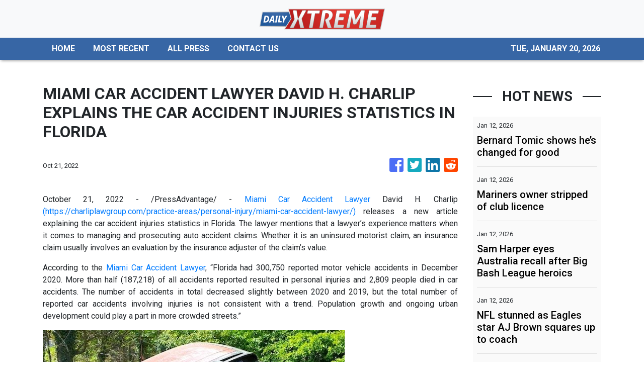

--- FILE ---
content_type: text/html; charset=utf-8
request_url: https://us-central1-vertical-news-network.cloudfunctions.net/get/fetch-include-rss
body_size: 19918
content:
[
  {
    "id": 111305458,
    "title": "Bernard Tomic shows he’s changed for good",
    "summary": "Bernard Tomic is not the man he was ten years ago when he was World No. 17 and he continues to show fans that they are wrong to think he is.",
    "slug": "bernard-tomic-shows-hes-changed-for-good",
    "link": "https://www.news.com.au/sport/tennis/australian-open/bernard-tomic-shows-hes-a-changed-man-as-australian-open-dream-alive/news-story/81c8bffc9b6bc88a35c4d507110fbb3f?from=rss-basic",
    "date_published": "2026-01-12T18:08:01.000Z",
    "images": "https://content.api.news/v3/images/bin/0891d137403726a21474df09892d9f50?width=320",
    "categories": "4062,162,1094,2804,4043,4063,4515,4526,4527,4528,4531,4538,4552,4553,4558,4566",
    "img_id": "0",
    "caption": "",
    "country": "Australia",
    "source_type": "rss",
    "source": "news.com.au"
  },
  {
    "id": 111305457,
    "title": "Mariners owner stripped of club licence",
    "summary": "The Australian Professional Leagues has stripped Central Coast Mariners chairman Mike Charlesworth of the club’s licence after his proposed ownership deal with Damon Hanlin went sour.",
    "slug": "mariners-owner-stripped-of-club-licence",
    "link": "https://www.news.com.au/sport/football/central-coast-mariners-placed-into-the-apls-hands-as-chairman-is-stripped-of-licence/news-story/c549aa34b9f0a04c209d5e884cc84eea?from=rss-basic",
    "date_published": "2026-01-12T18:08:01.000Z",
    "images": "https://content.api.news/v3/images/bin/52711ce1524f42c4a95e44f66483efe5?width=320",
    "categories": "4062,162,1094,2804,4043,4063,4515,4526,4527,4528,4531,4538,4552,4553,4558,4566",
    "img_id": "0",
    "caption": "",
    "country": "Australia",
    "source_type": "rss",
    "source": "news.com.au"
  },
  {
    "id": 111284687,
    "title": "Sam Harper eyes Australia recall after Big Bash League heroics",
    "summary": "The Melbourne Stars wicketkeeper who wrote his Australian cricket dreams under his father’s pillow at five still holds that goal.",
    "slug": "sam-harper-eyes-australia-recall-after-big-bash-league-heroics",
    "link": "https://www.news.com.au/sport/cricket/sam-harper-eyes-australian-dream-after-careerbest-big-bash-runscoring-season/news-story/3f10d66ee1426a419a9726e1913ef3af?from=rss-basic",
    "date_published": "2026-01-12T18:08:01.000Z",
    "images": "https://content.api.news/v3/images/bin/070dd80135fa3867bad4ad02962e3923?width=320",
    "categories": "4062,162,1094,2804,4043,4063,4515,4526,4527,4528,4531,4538,4552,4553,4558,4566",
    "img_id": "0",
    "caption": "",
    "country": "Australia",
    "source_type": "rss",
    "source": "news.com.au"
  },
  {
    "id": 111274351,
    "title": "NFL stunned as Eagles star AJ Brown squares up to coach",
    "summary": "Tensions boiled over as the Eagles’ NFL title defence went up in flames, with Philadelphia’s star AJ Brown squaring up to his own coach.",
    "slug": "nfl-stunned-as-eagles-star-aj-brown-squares-up-to-coach",
    "link": "https://www.news.com.au/sport/nfl/nfl-stunned-as-eagles-star-aj-brown-squares-up-with-coach/news-story/5b11c378398977f53edc193c256193eb?from=rss-basic",
    "date_published": "2026-01-12T18:08:01.000Z",
    "images": "https://content.api.news/v3/images/bin/c6ee1d511ce697620f8e02ca8de4144f?width=320",
    "categories": "4062,162,1094,2804,4043,4063,4515,4526,4527,4528,4531,4538,4552,4553,4558,4566",
    "img_id": "0",
    "caption": "",
    "country": "Australia",
    "source_type": "rss",
    "source": "news.com.au"
  },
  {
    "id": 111274350,
    "title": "‘Get rid of them’: Manchester United in shambles",
    "summary": "Manchester United are in a sorry state as their club hit a new low with their 2025-26 hopes of any silverware going up in smoke.",
    "slug": "get-rid-of-them-manchester-united-in-shambles",
    "link": "https://www.news.com.au/sport/football/get-rid-of-them-manchester-united-in-shambles-as-fragile-reality-sets-in/news-story/a97fde67e8d2c69bf1093f0da8d01984?from=rss-basic",
    "date_published": "2026-01-12T18:08:01.000Z",
    "images": "https://content.api.news/v3/images/bin/26b409b5f9ffe9a20269366be08b79e0?width=320",
    "categories": "4062,162,1094,2804,4043,4063,4515,4526,4527,4528,4531,4538,4552,4553,4558,4566",
    "img_id": "0",
    "caption": "",
    "country": "Australia",
    "source_type": "rss",
    "source": "news.com.au"
  },
  {
    "id": 111262567,
    "title": "TDK facing a ‘few milestones’ to be fit for Opening Round",
    "summary": "St Kilda’s boom recruit is progressing well from his calf setback, but the Saints have stopped short of confirming his place in Opening Round.",
    "slug": "tdk-facing-a-few-milestones-to-be-fit-for-opening-round",
    "link": "https://www.news.com.au/sport/afl/afl-2026-st-kilda-general-manager-lenny-hayes-on-the-fitness-of-tom-de-koning-max-king/news-story/f8998a05d9eb8ac1a5a8651a53885d2b?from=rss-basic",
    "date_published": "2026-01-12T18:08:01.000Z",
    "images": "https://content.api.news/v3/images/bin/68db3640fbda1bdce8ff387300694463?width=320",
    "categories": "4062,162,1094,2804,4043,4063,4515,4526,4527,4528,4531,4538,4552,4553,4558,4566",
    "img_id": "0",
    "caption": "",
    "country": "Australia",
    "source_type": "rss",
    "source": "news.com.au"
  },
  {
    "id": 111262566,
    "title": "Saints offer support to Silvagni family",
    "summary": "St Kilda has vowed to stand by Jack and Stephen Silvagni as player and list manager after the rape conviction of Tom Silvagni.",
    "slug": "saints-offer-support-to-silvagni-family",
    "link": "https://www.news.com.au/sport/afl/st-kilda-backs-stephen-and-jack-silvagni-at-club-following-tom-silvagnis-rape-conviction/news-story/6c6797c1f703189ccbbcf1bf698cf76e?from=rss-basic",
    "date_published": "2026-01-12T18:08:01.000Z",
    "images": "https://content.api.news/v3/images/bin/81314f1c91220737dab0045d11adb292?width=320",
    "categories": "4062,162,1094,2804,4043,4063,4515,4526,4527,4528,4531,4538,4552,4553,4558,4566",
    "img_id": "0",
    "caption": "",
    "country": "Australia",
    "source_type": "rss",
    "source": "news.com.au"
  },
  {
    "id": 111262565,
    "title": "Tennis world rallies around Iga Swiatek",
    "summary": "The tennis world is worried about multiple time grand slam champion Iga Swiatek after alarming scenes in the United Cup.",
    "slug": "tennis-world-rallies-around-iga-swiatek",
    "link": "https://www.news.com.au/sport/tennis/tennis-world-rallies-around-iga-swiatek-after-concerning-scenes-during-united-cup/news-story/61aa3eb9b644e81f21b412075ced871d?from=rss-basic",
    "date_published": "2026-01-12T18:08:01.000Z",
    "images": "https://content.api.news/v3/images/bin/d5147e987a3687ec0939b07dafc424bc?width=320",
    "categories": "4062,162,1094,2804,4043,4063,4515,4526,4527,4528,4531,4538,4552,4553,4558,4566",
    "img_id": "0",
    "caption": "",
    "country": "Australia",
    "source_type": "rss",
    "source": "news.com.au"
  },
  {
    "id": 111250413,
    "title": "Famous racing family’s devastating bushfire update, with seven horses dead",
    "summary": "One of the most famous Australian horse racing families has delivered a devastating update after fire raged through their Lindsay Park property.",
    "slug": "famous-racing-familys-devastating-bushfire-update-with-seven-horses-dead",
    "link": "https://www.news.com.au/sport/superracing/famous-racing-familys-devastating-bushfire-update-with-seven-thoroughbreds-dead/news-story/684be43f2b8ed42f3a3c77783ef15fc6?from=rss-basic",
    "date_published": "2026-01-12T18:08:01.000Z",
    "images": "https://content.api.news/v3/images/bin/1742cea09c507668ae1714b5d6f81a22?width=320",
    "categories": "4062,162,1094,2804,4043,4063,4515,4526,4527,4528,4531,4538,4552,4553,4558,4566",
    "img_id": "0",
    "caption": "",
    "country": "Australia",
    "source_type": "rss",
    "source": "news.com.au"
  },
  {
    "id": 111250412,
    "title": "Travis Kelce eyes shock career switch as retirement rumours swirl",
    "summary": "Three-time Super Bowl champion and the soon-to-be Mr Taylor Swift, Travis Kelce has a major decision to make about his NFL future.",
    "slug": "travis-kelce-eyes-shock-career-switch-as-retirement-rumours-swirl",
    "link": "https://www.news.com.au/sport/nfl/travis-kelce-eyes-shock-career-switch-as-retirement-rumours-swirl/news-story/c0c3e870599e47ae0a41b8c3431583de?from=rss-basic",
    "date_published": "2026-01-12T18:08:01.000Z",
    "images": "https://content.api.news/v3/images/bin/571fadbdbd3931d080d1dce804fb6bf6?width=320",
    "categories": "4062,162,1094,2804,4043,4063,4515,4526,4527,4528,4531,4538,4552,4553,4558,4566",
    "img_id": "0",
    "caption": "",
    "country": "Australia",
    "source_type": "rss",
    "source": "news.com.au"
  },
  {
    "id": 111239541,
    "title": "‘Pain in heart’: Photo drama erupts after Aryna Sabalenka title win as World No. 1 breaks silence on feud",
    "summary": "Aryna Sabalenka and Marta Kostyuk’s feud has turned nasty following the World No. 1’s victory in the Brisbane International final.",
    "slug": "pain-in-heart-photo-drama-erupts-after-aryna-sabalenka-title-win-as-world-no-1-breaks-silence-on-feud",
    "link": "https://www.news.com.au/sport/tennis/pain-in-heart-photo-drama-erupts-after-aryna-sabalenka-title-win-as-feud-with-marta-kostyuk-continues/news-story/a53272a5a137fae838d6a19172cf2a78?from=rss-basic",
    "date_published": "2026-01-12T18:08:01.000Z",
    "images": "https://content.api.news/v3/images/bin/452443dfa6ecdcb3947ff56b003aed0e?width=320",
    "categories": "4062,162,1094,2804,4043,4063,4515,4526,4527,4528,4531,4538,4552,4553,4558,4566",
    "img_id": "0",
    "caption": "",
    "country": "Australia",
    "source_type": "rss",
    "source": "news.com.au"
  },
  {
    "id": 111239540,
    "title": "Aussie Super Bowl champ’s fear after Eagles stunned in play-offs",
    "summary": "An emotional Jordan Mailata fears his Super Bowl-winning Eagles will be broken up after suffering a shock 23-19 loss to the San Francisco 49ers in a chaotic wild card round clash.",
    "slug": "aussie-super-bowl-champs-fear-after-eagles-stunned-in-playoffs",
    "link": "https://www.news.com.au/sport/nfl-playoff-wrap-buffalo-bills-end-threedecade-wait-for-road-playoff-win-against-jaguars/news-story/456f9a803fde4e7b870f69d73ca3ba42?from=rss-basic",
    "date_published": "2026-01-12T18:08:01.000Z",
    "images": "https://content.api.news/v3/images/bin/1cad9203a949c59b324d1edc80e14347?width=320",
    "categories": "4062,162,1094,2804,4043,4063,4515,4526,4527,4528,4531,4538,4552,4553,4558,4566",
    "img_id": "0",
    "caption": "",
    "country": "Australia",
    "source_type": "rss",
    "source": "news.com.au"
  },
  {
    "id": 111228986,
    "title": "NRL at war with clubs over kick-off rule",
    "summary": "The NRL is reportedly furious after every single club emphatically denied a major change ahead of the 2026 season.",
    "slug": "nrl-at-war-with-clubs-over-kickoff-rule",
    "link": "https://www.news.com.au/sport/nrl/fabric-of-game-nrl-at-war-with-clubs-over-highly-controversial-kickoff-rule-change/news-story/1411bc8bc0e27ead4752aeebfe35bc57?from=rss-basic",
    "date_published": "2026-01-12T18:08:01.000Z",
    "images": "https://content.api.news/v3/images/bin/b5581f38206f439360a7704276d427a0?width=320",
    "categories": "4062,162,1094,2804,4043,4063,4515,4526,4527,4528,4531,4538,4552,4553,4558,4566",
    "img_id": "0",
    "caption": "",
    "country": "Australia",
    "source_type": "rss",
    "source": "news.com.au"
  },
  {
    "id": 111175047,
    "title": "Sydney Sweeney’s boyfriend Scooter Braun fed up",
    "summary": "Sydney Sweeney’s boyfriend Scooter Braun is reportedly furious as the pair’s relationship continues to be tested.",
    "slug": "sydneysweeneys-boyfriend-scooter-braun-fed-up",
    "link": "https://www.news.com.au/sport/football/sydneysweeneys-boyfriend-scooter-braun-fed-up-with-footballers-sliding-into-stars-dms/news-story/1a0cf409e38ebc438908324f29e969c8?from=rss-basic",
    "date_published": "2026-01-12T18:08:01.000Z",
    "images": "https://content.api.news/v3/images/bin/63823b73d1d7378ccdcd9b194f73abad?width=320",
    "categories": "4062,162,1094,2804,4043,4063,4515,4526,4527,4528,4531,4538,4552,4553,4558,4566",
    "img_id": "0",
    "caption": "",
    "country": "Australia",
    "source_type": "rss",
    "source": "news.com.au"
  },
  {
    "id": 111169811,
    "title": "R360 supremo blasts rumour about poaching NRL stars",
    "summary": "R360 supremo Mike Tindall has blasted the NRL and declared the rugby union competition will have more than 200 stars when it begins in 2028.",
    "slug": "r360-supremo-blasts-rumour-about-poaching-nrl-stars",
    "link": "https://www.news.com.au/sport/nrl/r360-supremo-denies-league-tried-to-poach-underpaid-and-overworked-nrl-stars/news-story/26db42c300dda364f8cab7c942087e73?from=rss-basic",
    "date_published": "2026-01-12T18:08:01.000Z",
    "images": "https://content.api.news/v3/images/bin/09e70a2f4f26af50d346c7bdd65091ca?width=320",
    "categories": "4062,162,1094,2804,4043,4063,4515,4526,4527,4528,4531,4538,4552,4553,4558,4566",
    "img_id": "0",
    "caption": "",
    "country": "Australia",
    "source_type": "rss",
    "source": "news.com.au"
  },
  {
    "id": 111169810,
    "title": "NFL rocked by worst choke of 21st century as fairytale alive",
    "summary": "An all-time playoff choke has left the NFL world speechless as fans were treated to two thrillers on Sunday.",
    "slug": "nflrocked-by-worst-choke-of-21st-century-as-fairytale-alive",
    "link": "https://www.news.com.au/sport/nfl/nflrocked-by-worst-choke-of-21st-century-as-fairytale-alive/news-story/53cb580df30a87ebac69dd9d8b7d9ed5?from=rss-basic",
    "date_published": "2026-01-12T18:08:01.000Z",
    "images": "https://content.api.news/v3/images/bin/5e64008283070ff0a560da060deaa61f?width=320",
    "categories": "4062,162,1094,2804,4043,4063,4515,4526,4527,4528,4531,4538,4552,4553,4558,4566",
    "img_id": "0",
    "caption": "",
    "country": "Australia",
    "source_type": "rss",
    "source": "news.com.au"
  },
  {
    "id": 111158410,
    "title": "Insane kids ice hockey game descends into utter chaos",
    "summary": "There are brawls and then there is what went down during ‘Mites on Ice’, with children deciding to throw haymakers at each other.",
    "slug": "insane-kids-ice-hockey-game-descends-into-utter-chaos",
    "link": "https://www.news.com.au/sport/american-sports/insane-kids-ice-hockey-game-descends-into-utter-chaos-as-allin-brawl-breaks-out/news-story/c93a2d737bae4fefb165e96c5d455ff7?from=rss-basic",
    "date_published": "2026-01-12T18:08:01.000Z",
    "images": "https://content.api.news/v3/images/bin/79e9a71c67ba14545e8cf9c5d879dcf0?width=320",
    "categories": "4062,162,1094,2804,4043,4063,4515,4526,4527,4528,4531,4538,4552,4553,4558,4566",
    "img_id": "0",
    "caption": "",
    "country": "Australia",
    "source_type": "rss",
    "source": "news.com.au"
  },
  {
    "id": 111146439,
    "title": "Heartbreaking reality after historic moment",
    "summary": "The Matildas’ incredible run on home soil in 2023 is a sporting moment few Aussies will soon forget - but its success lays bare a troubling trend.",
    "slug": "heartbreaking-reality-after-historic-moment",
    "link": "https://www.news.com.au/sport/experts-say-more-investment-is-needed-in-womens-sport-across-australia/news-story/3750e04f45dfa89ecf362e0fac958c6e?from=rss-basic",
    "date_published": "2026-01-12T18:08:01.000Z",
    "images": "https://content.api.news/v3/images/bin/136039c3259a7666fe511fe06510c6ba?width=320",
    "categories": "4062,162,1094,2804,4043,4063,4515,4526,4527,4528,4531,4538,4552,4553,4558,4566",
    "img_id": "0",
    "caption": "",
    "country": "Australia",
    "source_type": "rss",
    "source": "news.com.au"
  },
  {
    "id": 111146438,
    "title": "Sports presenter making TV comeback with Channel 7 in 2026",
    "summary": "A widely respected presenter is making a comeback to television, returning to Channel 7 years after a successful stint at the network.",
    "slug": "sports-presenter-making-tv-comeback-with-channel-7-in-2026",
    "link": "https://www.news.com.au/sport/sports-presenter-making-tv-comeback-with-channel-7-in-2026/news-story/2b50a672663624f7e44132bdd809efd1?from=rss-basic",
    "date_published": "2026-01-12T18:08:01.000Z",
    "images": "https://content.api.news/v3/images/bin/b76c43abe35c958344d1b67011dd3cea?width=320",
    "categories": "4062,162,1094,2804,4043,4063,4515,4526,4527,4528,4531,4538,4552,4553,4558,4566",
    "img_id": "0",
    "caption": "",
    "country": "Australia",
    "source_type": "rss",
    "source": "news.com.au"
  },
  {
    "id": 111134758,
    "title": "$55 million Aussie star goes under the radar on holiday",
    "summary": "One of Australia’s highest paid stars has been spotted looking just like a normal local as he enjoyed his holiday with his girlfriend.",
    "slug": "55-million-aussie-star-goes-under-the-radar-on-holiday",
    "link": "https://www.news.com.au/sport/motorsport/formula-one/55-million-aussie-star-goes-under-the-radar-on-holiday/news-story/7d28b23a773e2af7ed5b7182c844b3d8?from=rss-basic",
    "date_published": "2026-01-12T18:08:01.000Z",
    "images": "https://content.api.news/v3/images/bin/57ce57b1e977a3ad6be8a4aba3f1e0df?width=320",
    "categories": "4062,162,1094,2804,4043,4063,4515,4526,4527,4528,4531,4538,4552,4553,4558,4566",
    "img_id": "0",
    "caption": "",
    "country": "Australia",
    "source_type": "rss",
    "source": "news.com.au"
  },
  {
    "id": 111134757,
    "title": "‘Sad’ call on beefed up Aus Open security",
    "summary": "Police officers armed with semiautomatic rifles will be deployed for the Australian Open in a move one senior political figure has branded a “sad sign of the times”.",
    "slug": "sad-call-on-beefed-up-aus-open-security",
    "link": "https://www.news.com.au/national/politics/heavily-armed-police-at-australian-open-a-sad-sign-of-the-times-littleproud-says/news-story/a62046c13ce2261fa25bc74f9c7cd73a?from=rss-basic",
    "date_published": "2026-01-12T18:08:01.000Z",
    "images": "https://content.api.news/v3/images/bin/c73b5753758384b4ca16649a39141710?width=320",
    "categories": "4062,162,1094,2804,4043,4063,4515,4526,4527,4528,4531,4538,4552,4553,4558,4566",
    "img_id": "0",
    "caption": "",
    "country": "Australia",
    "source_type": "rss",
    "source": "news.com.au"
  },
  {
    "id": 111123668,
    "title": "‘Can’t believe it’: Biggest shock in FA Cup history; Spurs boss’ future under siege — Wrap",
    "summary": "The reigning champions have been knocked out of the FA Cup in a shock loss to a sixth tier team that a legend’s brother in delerium.",
    "slug": "cant-believe-it-biggest-shock-in-fa-cup-history-spurs-boss-future-under-siege-wrap",
    "link": "https://www.news.com.au/sport/football/cant-believe-it-biggest-shock-in-fa-cup-history-spurs-boss-future-under-siege/news-story/5e3b77106d123d0ca652d20bce66d022?from=rss-basic",
    "date_published": "2026-01-12T18:08:01.000Z",
    "images": "https://content.api.news/v3/images/bin/f6ce55b5483adbd0f6246e2d1a4ecec5?width=320",
    "categories": "4062,162,1094,2804,4043,4063,4515,4526,4527,4528,4531,4538,4552,4553,4558,4566",
    "img_id": "0",
    "caption": "",
    "country": "Australia",
    "source_type": "rss",
    "source": "news.com.au"
  },
  {
    "id": 111114990,
    "title": "‘Well-oiled’ casino visits and Bazball ‘terse words’: Report details fresh claims in ‘loose, careless’ Ashes tour",
    "summary": "A lengthy new report has detailed fresh concerns over the antics of some England cricket team members during the recent failed Ashes tour.",
    "slug": "welloiled-casino-visits-and-bazball-terse-words-report-details-fresh-claims-in-loose-careless-ashes-tour",
    "link": "https://www.news.com.au/sport/cricket/welloiled-casino-visits-and-bazball-terse-words-report-details-fresh-claims-in-loose-careless-ashes-tour/news-story/841e0813285554d915cfce3c2c04a06c?from=rss-basic",
    "date_published": "2026-01-12T18:08:01.000Z",
    "images": "https://content.api.news/v3/images/bin/671ef6856611c514539b395173da52e4?width=320",
    "categories": "4062,162,1094,2804,4043,4063,4515,4526,4527,4528,4531,4538,4552,4553,4558,4566",
    "img_id": "0",
    "caption": "",
    "country": "Australia",
    "source_type": "rss",
    "source": "news.com.au"
  },
  {
    "id": 111114989,
    "title": "Jess Hull leads Australia to historic gold at World Cross Country Championships",
    "summary": "Australia have made athletics history by winning gold at the World Cross Country titles in as Jess Hull starred once again.",
    "slug": "jess-hull-leads-australia-to-historic-gold-at-world-cross-country-championships",
    "link": "https://www.news.com.au/sport/olympics/athletics/jess-hull-leads-australia-to-historic-gold-at-world-cross-country-championships/news-story/3e62972bf0dd1ca48f65208e033616bc?from=rss-basic",
    "date_published": "2026-01-12T18:08:01.000Z",
    "images": "https://content.api.news/v3/images/bin/ad917395c055bacdf7b2f25de9eea488?width=320",
    "categories": "4062,162,1094,2804,4043,4063,4515,4526,4527,4528,4531,4538,4552,4553,4558,4566",
    "img_id": "0",
    "caption": "",
    "country": "Australia",
    "source_type": "rss",
    "source": "news.com.au"
  },
  {
    "id": 111052122,
    "title": "Ryan Reynolds misses history due to outfit change",
    "summary": "Ryan Reynolds has gone viral for all the wrong reasons, missing a huge moment due to his desire to make an outfit change.",
    "slug": "ryan-reynolds-misses-history-due-to-outfit-change",
    "link": "https://www.news.com.au/sport/football/ryan-reynolds-misses-crucial-moment-in-wrexhams-historic-fa-cup-triumph-due-to-outfit-change/news-story/575dfe1cf035b79c87c6f0e5a040435f?from=rss-basic",
    "date_published": "2026-01-12T18:08:01.000Z",
    "images": "https://content.api.news/v3/images/bin/d434c7fd29cb3d3e4c6ac8e375865618?width=320",
    "categories": "4062,162,1094,2804,4043,4063,4515,4526,4527,4528,4531,4538,4552,4553,4558,4566",
    "img_id": "0",
    "caption": "",
    "country": "Australia",
    "source_type": "rss",
    "source": "news.com.au"
  },
  {
    "id": 111052121,
    "title": "Wanderers end Victory streak",
    "summary": "Western Sydney Wanderers have snapped a horror five-game A-League winless run by stunning Melbourne Victory 1-0 at AAMI Park.",
    "slug": "wanderers-end-victory-streak",
    "link": "https://www.news.com.au/sport/football/kosta-barbarouses-penalty-secures-western-sydney-wanderers-first-win-since-november/news-story/6a9cf816c037a6669aa8cc1673c99754?from=rss-basic",
    "date_published": "2026-01-12T18:08:01.000Z",
    "images": "https://content.api.news/v3/images/bin/763a71e25c6a50807c47135630cc8ae5?width=320",
    "categories": "4062,162,1094,2804,4043,4063,4515,4526,4527,4528,4531,4538,4552,4553,4558,4566",
    "img_id": "0",
    "caption": "",
    "country": "Australia",
    "source_type": "rss",
    "source": "news.com.au"
  },
  {
    "id": 111040528,
    "title": "‘Not in a good way’: Roar striker sidelined after alleged racial slur",
    "summary": "Brisbane coach Michael Valkanis has revealed striker Justin Vidic is struggling after alleging he was racially abused by Melbourne City teenager Medin Memeti.",
    "slug": "not-in-a-good-way-roar-striker-sidelined-after-alleged-racial-slur",
    "link": "https://www.news.com.au/sport/football/brisbane-roar-striker-justin-vidic-not-in-a-good-way-after-alleged-racial-abuse/news-story/f1f2886114dbbde4f4f9db2acc08f4a6?from=rss-basic",
    "date_published": "2026-01-12T18:08:01.000Z",
    "images": "https://content.api.news/v3/images/bin/96054343b733d14b8959c5d003791afe?width=320",
    "categories": "4062,162,1094,2804,4043,4063,4515,4526,4527,4528,4531,4538,4552,4553,4558,4566",
    "img_id": "0",
    "caption": "",
    "country": "Australia",
    "source_type": "rss",
    "source": "news.com.au"
  },
  {
    "id": 111040527,
    "title": "Sam Konstas’s fall from grace reaches sad new",
    "summary": "Less than 12 months ago Sam Konstas was the hottest prospect in world cricket, and now his career has reached a new low many thought would be impossible.",
    "slug": "sam-konstass-fall-from-grace-reaches-sad-new",
    "link": "https://www.news.com.au/sport/cricket/sam-konstass-fall-from-grace-reaches-sad-new-low-as-young-gun-axed-by-sydney-thunder/news-story/30ee414ebd0e15813c5f92f37716afec?from=rss-basic",
    "date_published": "2026-01-12T18:08:01.000Z",
    "images": "https://content.api.news/v3/images/bin/d8b65090a6bc24098c85466fbba50614?width=320",
    "categories": "4062,162,1094,2804,4043,4063,4515,4526,4527,4528,4531,4538,4552,4553,4558,4566",
    "img_id": "0",
    "caption": "",
    "country": "Australia",
    "source_type": "rss",
    "source": "news.com.au"
  },
  {
    "id": 111032275,
    "title": "Fans lose it over ‘most Aussie thing ever’",
    "summary": "Incredible footage has gone viral showing what has beeen labelled ‘the most Australian thing ever’ in the middle of a cricket match.",
    "slug": "fans-lose-it-over-most-aussie-thing-ever",
    "link": "https://www.news.com.au/sport/cricket/fans-lose-it-over-most-aussie-thing-ever-as-child-catches-live-shark-in-background-of-cricket-game/news-story/2a712fec3579216a886c18958d968694?from=rss-basic",
    "date_published": "2026-01-12T18:08:01.000Z",
    "images": "https://content.api.news/v3/images/bin/b056f6d011ad363590e6a7744f7659a0?width=320",
    "categories": "4062,162,1094,2804,4043,4063,4515,4526,4527,4528,4531,4538,4552,4553,4558,4566",
    "img_id": "0",
    "caption": "",
    "country": "Australia",
    "source_type": "rss",
    "source": "news.com.au"
  },
  {
    "id": 110961206,
    "title": "Jets stun City to claim shock top-four spot",
    "summary": "Newcastle Jets have stunned Melbourne City 1-0 to claim their first top-four spot this season, with striker Lachie Rose netting his sixth goal to lead the competition’s scoring charts.",
    "slug": "jets-stun-city-to-claim-shock-topfour-spot",
    "link": "https://www.news.com.au/sport/aleague-round-12-news-results-auckland-hands-roar-third-successive-loss/news-story/7269d3e6713f646a22932afe76c06593?from=rss-basic",
    "date_published": "2026-01-12T18:08:01.000Z",
    "images": "https://content.api.news/v3/images/bin/fc88ee9b9e8fd17c91823d0043e78ea0?width=320",
    "categories": "4062,162,1094,2804,4043,4063,4515,4526,4527,4528,4531,4538,4552,4553,4558,4566",
    "img_id": "0",
    "caption": "",
    "country": "Australia",
    "source_type": "rss",
    "source": "news.com.au"
  },
  {
    "id": 111329007,
    "title": "2026 Adelaide International Highlights: Thanasi Kokkinakis v Sebastian Korda",
    "summary": "Watch the match highlights between Thanasi Kokkinakis & Sebastian Korda in the first round of the 2026 Adelaide International.",
    "slug": "2026-adelaide-international-highlights-thanasi-kokkinakis-v-sebastian-korda",
    "link": "https://www.smh.com.au/sport/tennis/2026-adelaide-international-highlights-thanasi-kokkinakis-v-sebastian-korda-20260113-p5ntj0.html?ref=rss&utm_medium=rss&utm_source=rss_sport",
    "date_published": "2026-01-12T13:27:16.000Z",
    "images": "https://static.ffx.io/images/$width_800%2C$height_450/t_crop_fill/q_86%2Cf_jpg/011815e916f0c6e4168cab313ab7ad64ad1c1aa5",
    "categories": "4062,162,1094,2804,4043,4063,4515,4526,4527,4528,4531,4538,4552,4553,4558,4566",
    "img_id": "0",
    "caption": "",
    "country": "Australia",
    "source_type": "rss",
    "source": "The Sydney Morning Herald"
  },
  {
    "id": 111329008,
    "title": "Ugo Humbert v Terence Atmane",
    "summary": "Watch the match highlights between Ugo Humbert & Terence Atmane in the first round of the 2026 Adelaide International.",
    "slug": "ugo-humbert-v-terence-atmane",
    "link": "https://www.smh.com.au/sport/tennis/ugo-humbert-v-terence-atmane-20260112-p5ntiy.html?ref=rss&utm_medium=rss&utm_source=rss_sport",
    "date_published": "2026-01-12T12:43:24.000Z",
    "images": "https://static.ffx.io/images/$width_800%2C$height_450/t_crop_fill/q_86%2Cf_jpg/76c47f96f1beaca5e5bf8bcf3a63468905fa013a",
    "categories": "4062,162,1094,2804,4043,4063,4515,4526,4527,4528,4531,4538,4552,4553,4558,4566",
    "img_id": "0",
    "caption": "",
    "country": "Australia",
    "source_type": "rss",
    "source": "The Sydney Morning Herald"
  },
  {
    "id": 111323771,
    "title": "Thunder blast devastates Gades' BBL finals push",
    "summary": "Chris Green and Nic Maddinson forged the game-winning partnership as the Sydney Thunder stunned the Melbourne Renegades at ENGIE Stadium.",
    "slug": "thunder-blast-devastates-gades-bbl-finals-push",
    "link": "https://www.perthnow.com.au/sport/cricket/thunder-devastate-gades-bbl-finals-push-c-21287682",
    "date_published": "2026-01-12T11:56:19.000Z",
    "images": "https://images.perthnow.com.au/publication/C-21287682/8e4603ae37c5e87b38023f30f1c739a99eb03f31-16x9-x0y0w1280h720.jpg",
    "categories": "4062,162,1094,2804,4043,4063,4515,4526,4527,4528,4531,4538,4552,4553,4558,4566",
    "img_id": "0",
    "caption": "",
    "country": "Australia",
    "source_type": "rss",
    "source": "PerthNow"
  },
  {
    "id": 111318339,
    "title": "Kokkinakis' injury troubles return",
    "summary": "Thanasi Kokkinakis is given medical treatment after hurting his shoulder.",
    "slug": "kokkinakis-injury-troubles-return",
    "link": "https://www.smh.com.au/sport/tennis/kokkinakis-injury-troubles-return-20260112-p5ntit.html?ref=rss&utm_medium=rss&utm_source=rss_sport",
    "date_published": "2026-01-12T11:37:21.000Z",
    "images": "https://static.ffx.io/images/$width_800%2C$height_450/t_crop_fill/q_86%2Cf_jpg/6db474a71ec091519a5155900874e47c7863e5f0",
    "categories": "4062,162,1094,2804,4043,4063,4515,4526,4527,4528,4531,4538,4552,4553,4558,4566",
    "img_id": "0",
    "caption": "",
    "country": "Australia",
    "source_type": "rss",
    "source": "The Sydney Morning Herald"
  },
  {
    "id": 111318340,
    "title": "2026 Adelaide International Highlights: Miomir Kecmanovic v Valentin Vacherot",
    "summary": "Watch the match highlights between Miomir Kecmanovic & Valentin Vacherot in the first round of the 2026 Adelaide International.",
    "slug": "2026-adelaide-international-highlights-miomir-kecmanovic-v-valentin-vacherot",
    "link": "https://www.smh.com.au/sport/tennis/2026-adelaide-international-highlights-miomir-kecmanovic-v-valentin-vacherot-20260112-p5ntip.html?ref=rss&utm_medium=rss&utm_source=rss_sport",
    "date_published": "2026-01-12T10:49:07.000Z",
    "images": "https://static.ffx.io/images/$width_800%2C$height_450/t_crop_fill/q_86%2Cf_jpg/dec0566f517959e8f7a462dcae23eb3c8111845e",
    "categories": "4062,162,1094,2804,4043,4063,4515,4526,4527,4528,4531,4538,4552,4553,4558,4566",
    "img_id": "0",
    "caption": "",
    "country": "Australia",
    "source_type": "rss",
    "source": "The Sydney Morning Herald"
  },
  {
    "id": 111318341,
    "title": "Kasatkina: 'I was waiting for this moment all summer'",
    "summary": "Daria Kasatkina speaks after winning her first match as an Aussie on home soil.",
    "slug": "kasatkina-i-was-waiting-for-this-moment-all-summer",
    "link": "https://www.smh.com.au/sport/tennis/kasatkina-i-was-waiting-for-this-moment-all-summer-20260112-p5ntiq.html?ref=rss&utm_medium=rss&utm_source=rss_sport",
    "date_published": "2026-01-12T10:48:41.000Z",
    "images": "https://static.ffx.io/images/$width_800%2C$height_450/t_crop_fill/q_86%2Cf_jpg/70adc75364a81f5ba2cfad9b3fa99fa324c674ce",
    "categories": "4062,162,1094,2804,4043,4063,4515,4526,4527,4528,4531,4538,4552,4553,4558,4566",
    "img_id": "0",
    "caption": "",
    "country": "Australia",
    "source_type": "rss",
    "source": "The Sydney Morning Herald"
  },
  {
    "id": 111318342,
    "title": "2026 Adelaide International Highlights: Daria Kasatkina vs Maria Sakkari",
    "summary": "Watch the match highlights between Daria Kasatkina & Maria Sakkari in the first round of the 2026 Adelaide International.",
    "slug": "2026-adelaide-international-highlights-daria-kasatkina-vs-maria-sakkari",
    "link": "https://www.smh.com.au/sport/tennis/2026-adelaide-international-highlights-daria-kasatkina-vs-maria-sakkari-20260112-p5ntim.html?ref=rss&utm_medium=rss&utm_source=rss_sport",
    "date_published": "2026-01-12T10:44:00.000Z",
    "images": "https://static.ffx.io/images/$width_800%2C$height_450/t_crop_fill/q_86%2Cf_jpg/2556857f101bbed326b7af37b597f7b8b08a1de1",
    "categories": "4062,162,1094,2804,4043,4063,4515,4526,4527,4528,4531,4538,4552,4553,4558,4566",
    "img_id": "0",
    "caption": "",
    "country": "Australia",
    "source_type": "rss",
    "source": "The Sydney Morning Herald"
  },
  {
    "id": 111318343,
    "title": "Kasatkina claims first win on Aussie soil",
    "summary": "Daria Kasatkina hits a winner to claim her first win on Australian soil as an Aussie.",
    "slug": "kasatkina-claims-first-win-on-aussie-soil",
    "link": "https://www.smh.com.au/sport/tennis/kasatkina-claims-first-win-on-aussie-soil-20260112-p5ntij.html?ref=rss&utm_medium=rss&utm_source=rss_sport",
    "date_published": "2026-01-12T10:22:43.000Z",
    "images": "https://static.ffx.io/images/$width_800%2C$height_450/t_crop_fill/q_86%2Cf_jpg/040736de21f366125bc91359db89963b256477ac",
    "categories": "4062,162,1094,2804,4043,4063,4515,4526,4527,4528,4531,4538,4552,4553,4558,4566",
    "img_id": "0",
    "caption": "",
    "country": "Australia",
    "source_type": "rss",
    "source": "The Sydney Morning Herald"
  },
  {
    "id": 111318344,
    "title": "Cats extend Tyson Stengle’s leave as injury strikes Magpies, Blues and Roos",
    "summary": "The Cats goal sneak is taking has been given extra time off, while two Collingwood veterans have been hobbled by calf complaints and the Blues and Roos have lost players to season-ending knee injuries.",
    "slug": "cats-extend-tyson-stengles-leave-as-injury-strikes-magpies-blues-and-roos",
    "link": "https://www.smh.com.au/sport/afl/cats-extend-tyson-stengle-s-leave-as-injury-strikes-magpies-blues-and-roos-20260112-p5ntih.html?ref=rss&utm_medium=rss&utm_source=rss_sport",
    "date_published": "2026-01-12T10:21:05.000Z",
    "images": "https://static.ffx.io/images/$zoom_0.3995%2C$multiply_0.7554%2C$ratio_1.777778%2C$width_1059%2C$x_406%2C$y_159/t_crop_custom/q_86%2Cf_auto/d25da19727a43c079fe0d0cf1b006b4b52b5d43c",
    "categories": "4062,162,1094,2804,4043,4063,4515,4526,4527,4528,4531,4538,4552,4553,4558,4566",
    "img_id": "0",
    "caption": "",
    "country": "Australia",
    "source_type": "rss",
    "source": "The Sydney Morning Herald"
  },
  {
    "id": 111313848,
    "title": "'Fully committed': Hayes offers support to Silvagnis",
    "summary": "New football boss Lenny Hayes is the first St Kilda official to comment after the Tom Silvagni court case, with Stephen and Jack at the club.",
    "slug": "fully-committed-hayes-offers-support-to-silvagnis",
    "link": "https://www.perthnow.com.au/sport/afl/fully-committed-hayes-offers-support-to-silvagnis-c-21286845",
    "date_published": "2026-01-12T09:31:28.000Z",
    "images": "https://images.perthnow.com.au/publication/C-21286845/45111cef40f5c7884073e94c983bfa4383a6b72c-16x9-x0y0w1280h720.jpg",
    "categories": "4062,162,1094,2804,4043,4063,4515,4526,4527,4528,4531,4538,4552,4553,4558,4566",
    "img_id": "0",
    "caption": "",
    "country": "Australia",
    "source_type": "rss",
    "source": "PerthNow"
  },
  {
    "id": 111307684,
    "title": "2026 Australian Open Qualifying Highlights:Bernard Tomic v Hugo Dellien",
    "summary": "Watch the match highlights between Bernard Tomic & Hugo Dellien in the qualifying rounds of the 2026 Australian Open.",
    "slug": "2026-australian-open-qualifying-highlightsbernard-tomic-v-hugo-dellien",
    "link": "https://www.smh.com.au/sport/tennis/2026-australian-open-qualifying-highlights-bernard-tomic-v-hugo-dellien-20260112-p5ntid.html?ref=rss&utm_medium=rss&utm_source=rss_sport",
    "date_published": "2026-01-12T08:58:11.000Z",
    "images": "https://static.ffx.io/images/$width_800%2C$height_450/t_crop_fill/q_86%2Cf_jpg/9bc0fd6dd30de9a45b9debbc60124de22e4a9776",
    "categories": "4062,162,1094,2804,4043,4063,4515,4526,4527,4528,4531,4538,4552,4553,4558,4566",
    "img_id": "0",
    "caption": "",
    "country": "Australia",
    "source_type": "rss",
    "source": "The Sydney Morning Herald"
  },
  {
    "id": 111307685,
    "title": "2026 Adelaide International Highlights: Jaqueline Adina Cristian v Ekaterina Alexandrova",
    "summary": "Watch the match highlights between Jaqueline Adina Cristian & Ekaterina Alexandrova in the first round of the 2026 Adelaide International.",
    "slug": "2026-adelaide-international-highlights-jaqueline-adina-cristian-v-ekaterina-alexandrova",
    "link": "https://www.smh.com.au/sport/tennis/2026-adelaide-international-highlights-jaqueline-adina-cristian-v-ekaterina-alexandrova-20260112-p5ntie.html?ref=rss&utm_medium=rss&utm_source=rss_sport",
    "date_published": "2026-01-12T08:58:10.000Z",
    "images": "https://static.ffx.io/images/$width_800%2C$height_450/t_crop_fill/q_86%2Cf_jpg/8fd6b9497f7e105c4399aa83f70fc48db39ff3a9",
    "categories": "4062,162,1094,2804,4043,4063,4515,4526,4527,4528,4531,4538,4552,4553,4558,4566",
    "img_id": "0",
    "caption": "",
    "country": "Australia",
    "source_type": "rss",
    "source": "The Sydney Morning Herald"
  },
  {
    "id": 111313849,
    "title": "Central Coast Mariners placed into the APL’s hands as chairman is stripped of licence",
    "summary": "The Australian Professional Leagues has stripped Central Coast Mariners chairman Mike Charlesworth of the club’s licence after his proposed ownership deal with Damon Hanlin went sour.",
    "slug": "central-coast-mariners-placed-into-the-apls-hands-as-chairman-is-stripped-of-licence",
    "link": "https://www.perthnow.com.au/sport/soccer/central-coast-mariners-placed-into-the-apls-hands-as-chairman-is-stripped-of-licence-c-21286590",
    "date_published": "2026-01-12T08:53:44.000Z",
    "images": "https://images.perthnow.com.au/publication/C-21286590/261c6bb82c20058b0e0ddca08fbdf21a081be88f-16x9-x0y749w1944h1094.jpg",
    "categories": "4062,162,1094,2804,4043,4063,4515,4526,4527,4528,4531,4538,4552,4553,4558,4566",
    "img_id": "0",
    "caption": "",
    "country": "Australia",
    "source_type": "rss",
    "source": "PerthNow"
  },
  {
    "id": 111307686,
    "title": "One-hit wonder: Why this tennis battler is dreaming of a shot at Alcaraz, Sinner and a $1m prize",
    "summary": "The Australian Open’s 1-Point Slam will give suburban tennis champ Petar Jovic a chance to take a lucrative prize off the world’s best tennis players in prime-time on centre court.",
    "slug": "onehit-wonder-why-this-tennis-battler-is-dreaming-of-a-shot-at-alcaraz-sinner-and-a-1m-prize",
    "link": "https://www.smh.com.au/sport/tennis/one-hit-wonder-why-this-tennis-battler-is-dreaming-of-a-shot-at-alcaraz-sinner-and-a-1m-prize-20260112-p5ntc6.html?ref=rss&utm_medium=rss&utm_source=rss_sport",
    "date_published": "2026-01-12T08:49:57.000Z",
    "images": "https://static.ffx.io/images/$zoom_0.6261%2C$multiply_0.7554%2C$ratio_1.777778%2C$width_1059%2C$x_53%2C$y_266/t_crop_custom/q_86%2Cf_auto/40d6839b34c0a7adfbe7da2699ae9faa430dc40c",
    "categories": "4062,162,1094,2804,4043,4063,4515,4526,4527,4528,4531,4538,4552,4553,4558,4566",
    "img_id": "0",
    "caption": "",
    "country": "Australia",
    "source_type": "rss",
    "source": "The Sydney Morning Herald"
  },
  {
    "id": 111307687,
    "title": "English league greats have played for the Tigers. Pearce-Paul hopes to follow in their footsteps",
    "summary": "After acquitting himself well during the recent rugby league Ashes series, the England back-rower has set his sights on the NRL finals with Wests Tigers.",
    "slug": "english-league-greats-have-played-for-the-tigers-pearcepaul-hopes-to-follow-in-their-footsteps",
    "link": "https://www.smh.com.au/sport/nrl/english-league-greats-have-played-for-the-tigers-pearce-paul-hopes-to-follow-in-their-footsteps-20260112-p5nt9k.html?ref=rss&utm_medium=rss&utm_source=rss_sport",
    "date_published": "2026-01-12T08:30:00.000Z",
    "images": "https://static.ffx.io/images/$zoom_0.28270486630127883%2C$multiply_0.7554%2C$ratio_1.777778%2C$width_1059%2C$x_473%2C$y_205/t_crop_custom/q_86%2Cf_auto/60bd940ef7008e3cd562dc660464858f6897c2e2",
    "categories": "4062,162,1094,2804,4043,4063,4515,4526,4527,4528,4531,4538,4552,4553,4558,4566",
    "img_id": "0",
    "caption": "",
    "country": "Australia",
    "source_type": "rss",
    "source": "The Sydney Morning Herald"
  },
  {
    "id": 111313850,
    "title": "Lachie Neale scandal: Lions WAG informed Jules Neale of co-captains betrayal involving Tess Crosley",
    "summary": "Shock new details about how Jules Neale — the wife of AFL star Lachie Neale — discovered she had been ‘betrayed in the most unimaginable way’ have emerged.",
    "slug": "lachie-neale-scandal-lions-wag-informed-jules-neale-of-cocaptains-betrayal-involving-tess-crosley",
    "link": "https://www.perthnow.com.au/entertainment/celebrity-gossip/lachie-neale-scandal-lions-wag-informed-jules-neale-of-co-captains-betrayal-involving-tess-crosley-c-21284536",
    "date_published": "2026-01-12T08:22:30.000Z",
    "images": "",
    "categories": "4062,162,1094,2804,4043,4063,4515,4526,4527,4528,4531,4538,4552,4553,4558,4566",
    "img_id": "0",
    "caption": "",
    "country": "Australia",
    "source_type": "rss",
    "source": "PerthNow"
  },
  {
    "id": 111307688,
    "title": "Brazilian makes history as first openly gay man to compete at Australian Open",
    "summary": "Joao Lucas Reis Da Silva’s game went to a new level in 2025 after he came out by posting on social media to mark his boyfriend’s birthday. His improved ranking allowed him to become the first openly gay man to compete at the Australian Open.",
    "slug": "brazilian-makes-history-as-first-openly-gay-man-to-compete-at-australian-open",
    "link": "https://www.smh.com.au/sport/tennis/brazilian-makes-history-as-first-openly-gay-man-to-compete-at-australian-open-20260112-p5ntc5.html?ref=rss&utm_medium=rss&utm_source=rss_sport",
    "date_published": "2026-01-12T08:13:31.000Z",
    "images": "https://static.ffx.io/images/$zoom_0.353%2C$multiply_0.7554%2C$ratio_1.777778%2C$width_1059%2C$x_0%2C$y_4/t_crop_custom/q_86%2Cf_auto/a1bbe919b747bfa2ec1faad84b230194e34c4947",
    "categories": "4062,162,1094,2804,4043,4063,4515,4526,4527,4528,4531,4538,4552,4553,4558,4566",
    "img_id": "0",
    "caption": "",
    "country": "Australia",
    "source_type": "rss",
    "source": "The Sydney Morning Herald"
  },
  {
    "id": 111302413,
    "title": "Import Troy Brown leaves NBL's 36ers",
    "summary": "The ladder-leading Adelaide 36ers will go to market for a new import after agreeing to release Troy Brown from his contract.",
    "slug": "import-troy-brown-leaves-nbls-36ers",
    "link": "https://www.perthnow.com.au/sport/basketball/import-troy-brown-leaves-nbls-36ers-c-21286268",
    "date_published": "2026-01-12T08:12:34.000Z",
    "images": "https://images.perthnow.com.au/publication/C-21286268/a96cc3ba04f677d3b0f9f8130e9951682265e175-16x9-x0y0w1280h720.jpg",
    "categories": "4062,162,1094,2804,4043,4063,4515,4526,4527,4528,4531,4538,4552,4553,4558,4566",
    "img_id": "0",
    "caption": "",
    "country": "Australia",
    "source_type": "rss",
    "source": "PerthNow"
  },
  {
    "id": 111032276,
    "title": "Australian cricket stars behind bombshell ABC ban",
    "summary": "The Australian cricket team was reportedly behind a bombshell ban handed down to the national broadcaster during the Ashes series.",
    "slug": "australian-cricket-stars-behind-bombshell-abc-ban",
    "link": "https://www.news.com.au/sport/cricket/the-ashes/australian-cricket-stars-behind-bombshell-abc-ban/news-story/2dacae835d7e89fc23b9916b97a73250?from=rss-basic",
    "date_published": "2026-01-12T08:01:40.000Z",
    "images": "https://content.api.news/v3/images/bin/a2868dce64457995f263a943f793849d?width=320",
    "categories": "4062,162,1094,2804,4043,4063,4515,4526,4527,4528,4531,4538,4552,4553,4558,4566",
    "img_id": "0",
    "caption": "",
    "country": "Australia",
    "source_type": "rss",
    "source": "news.com.au"
  },
  {
    "id": 111009669,
    "title": "‘Heartbroken’ model ex-wife of former NFL star Matt Kalil hits back after lawsuit over viral comments about his penis",
    "summary": "The ex-wife of former NFL star Matt Kalil, Haylee Baylee, has revealed she’s “heartbroken” after being sued over comments about his penis size.",
    "slug": "heartbroken-model-exwife-of-former-nfl-star-matt-kalil-hits-back-after-lawsuit-over-viral-comments-about-his-penis",
    "link": "https://www.news.com.au/sport/nfl/heartbroken-model-exwife-of-former-nfl-star-matt-kalil-hits-back-after-lawsuit-over-viral-comments-about-his-penis/news-story/8871bcbd70a2687837ad71894f0ccf47?from=rss-basic",
    "date_published": "2026-01-12T08:01:40.000Z",
    "images": "https://content.api.news/v3/images/bin/ab1d4432387ec88f441dbad1f5add611?width=320",
    "categories": "4062,162,1094,2804,4043,4063,4515,4526,4527,4528,4531,4538,4552,4553,4558,4566",
    "img_id": "0",
    "caption": "",
    "country": "Australia",
    "source_type": "rss",
    "source": "news.com.au"
  },
  {
    "id": 111297756,
    "title": "Tomic brings frustration out of rival",
    "summary": "Hugo Dellien smashes his racquet on his own bench after giving up a break to Bernard Tomic.",
    "slug": "tomic-brings-frustration-out-of-rival",
    "link": "https://www.smh.com.au/sport/tennis/tomic-brings-frustration-out-of-rival-20260112-p5nthx.html?ref=rss&utm_medium=rss&utm_source=rss_sport",
    "date_published": "2026-01-12T07:26:08.000Z",
    "images": "https://static.ffx.io/images/$width_800%2C$height_450/t_crop_fill/q_86%2Cf_jpg/b61c883e08a842e17a874ad192572511dbb756ab",
    "categories": "4062,162,1094,2804,4043,4063,4515,4526,4527,4528,4531,4538,4552,4553,4558,4566",
    "img_id": "0",
    "caption": "",
    "country": "Australia",
    "source_type": "rss",
    "source": "The Sydney Morning Herald"
  },
  {
    "id": 111302414,
    "title": "Kokkinakis injury flares, but wins singles comeback",
    "summary": "Thanasi Kokkinakis has won his first singles match in nearly a year despite the Australian's long-standing shoulder injury resurfacing during his victory.",
    "slug": "kokkinakis-injury-flares-but-wins-singles-comeback",
    "link": "https://www.perthnow.com.au/sport/tennis/its-only-a-matter-of-time-popyrin-upbeat-after-loss-c-21285601",
    "date_published": "2026-01-12T07:00:11.000Z",
    "images": "https://images.perthnow.com.au/publication/C-21285601/995f688894339983c450a94050eb6324c9e666c7-16x9-x0y0w1280h720.jpg",
    "categories": "4062,162,1094,2804,4043,4063,4515,4526,4527,4528,4531,4538,4552,4553,4558,4566",
    "img_id": "0",
    "caption": "",
    "country": "Australia",
    "source_type": "rss",
    "source": "PerthNow"
  },
  {
    "id": 111302415,
    "title": "Pre-season ACL injuries sideline AFL pair",
    "summary": "Carlton and North Melbourne have made bad starts to 2026, losing a player each to ACL ruptures that will most likely sideline them for the whole AFL season.",
    "slug": "preseason-acl-injuries-sideline-afl-pair",
    "link": "https://www.perthnow.com.au/sport/afl/pre-season-acl-injuries-sideline-afl-pair-c-21285505",
    "date_published": "2026-01-12T06:50:06.000Z",
    "images": "https://images.perthnow.com.au/publication/C-21285505/aeb4f643cfb855dc95dbdb6a366a3033129ba5c7-16x9-x0y0w1280h720.jpg",
    "categories": "4062,162,1094,2804,4043,4063,4515,4526,4527,4528,4531,4538,4552,4553,4558,4566",
    "img_id": "0",
    "caption": "",
    "country": "Australia",
    "source_type": "rss",
    "source": "PerthNow"
  },
  {
    "id": 111297757,
    "title": "Aussie wrestling star's horror landing",
    "summary": "Kyle Fletcher lands awkwardly on his neck during an AEW match against Jon Moxley.",
    "slug": "aussie-wrestling-stars-horror-landing",
    "link": "https://www.smh.com.au/sport/aussie-wrestling-stars-horror-landing-20260112-p5ntho.html?ref=rss&utm_medium=rss&utm_source=rss_sport",
    "date_published": "2026-01-12T06:47:49.000Z",
    "images": "https://static.ffx.io/images/$width_800%2C$height_450/t_crop_fill/q_86%2Cf_jpg/c9df6a37b3d564ea66f32e6c94e5048ce0fc0dae",
    "categories": "4062,162,1094,2804,4043,4063,4515,4526,4527,4528,4531,4538,4552,4553,4558,4566",
    "img_id": "0",
    "caption": "",
    "country": "Australia",
    "source_type": "rss",
    "source": "The Sydney Morning Herald"
  },
  {
    "id": 111297758,
    "title": "Tomic asks for banana after epic rally",
    "summary": "Bernard Tomic asks an official if he can eat a banana after an epic rally against Hugo Dellien.",
    "slug": "tomic-asks-for-banana-after-epic-rally",
    "link": "https://www.smh.com.au/sport/tennis/tomic-asks-for-banana-after-epic-rally-20260112-p5nthm.html?ref=rss&utm_medium=rss&utm_source=rss_sport",
    "date_published": "2026-01-12T06:46:52.000Z",
    "images": "https://static.ffx.io/images/$width_800%2C$height_450/t_crop_fill/q_86%2Cf_jpg/ae574f6f619bc104e5406adc03ea119b5c99897f",
    "categories": "4062,162,1094,2804,4043,4063,4515,4526,4527,4528,4531,4538,4552,4553,4558,4566",
    "img_id": "0",
    "caption": "",
    "country": "Australia",
    "source_type": "rss",
    "source": "The Sydney Morning Herald"
  },
  {
    "id": 111302416,
    "title": "Fremantle Dockers recruit Mason Cox kicked two goals as a key forward at training to show off his versatility",
    "summary": "Mason Cox was recruited to Fremantle to be a ruckman, but he impressed while playing as a key forward during match practice on Monday which now poses questions about what else he could do for the team.",
    "slug": "fremantle-dockers-recruit-mason-cox-kicked-two-goals-as-a-key-forward-at-training-to-show-off-his-versatility",
    "link": "https://www.perthnow.com.au/sport/afl/fremantle-dockers/fremantle-dockers-recruit-mason-cox-kicked-two-goals-as-a-key-forward-at-training-to-show-off-his-versatility-c-21284664",
    "date_published": "2026-01-12T06:39:05.000Z",
    "images": "https://images.perthnow.com.au/publication/C-21284664/2cd834ede89af3faa1e9764691d62bb1049579f4-16x9-x497y350w3262h1835.jpg",
    "categories": "4062,162,1094,2804,4043,4063,4515,4526,4527,4528,4531,4538,4552,4553,4558,4566",
    "img_id": "0",
    "caption": "",
    "country": "Australia",
    "source_type": "rss",
    "source": "PerthNow"
  },
  {
    "id": 111302417,
    "title": "Forrest Place to transform into epic basketball fan fun zone with HoopsFest returning to the city on Thursday",
    "summary": "The jam-packed timetable includes skill sessions, competitions, a pop-up half court to host open shoot arounds, 3x3 hustle events, a Special Olympics showcase, and athlete signing sessions.",
    "slug": "forrest-place-to-transform-into-epic-basketball-fan-fun-zone-with-hoopsfest-returning-to-the-city-on-thursday",
    "link": "https://www.perthnow.com.au/wa/perth/central/forrest-place-to-transform-into-epic-basketball-fan-fun-zone-with-hoopsfest-returning-to-the-city-on-thursday-c-21283698",
    "date_published": "2026-01-12T06:30:00.000Z",
    "images": "https://images.perthnow.com.au/publication/C-21283698/de18b37abab4fde59c878aabe749090e2a886d0f-16x9-x0y84w5267h2963.jpg",
    "categories": "4062,162,1094,2804,4043,4063,4515,4526,4527,4528,4531,4538,4552,4553,4558,4566",
    "img_id": "0",
    "caption": "",
    "country": "Australia",
    "source_type": "rss",
    "source": "PerthNow"
  },
  {
    "id": 111297759,
    "title": "2026 Adelaide International Highlights: Paula Badosa v Marie Bouzkova",
    "summary": "Watch the match highlights between Paula Badosa & Marie Bouzkova in the first round of the 2026 Adelaide International.",
    "slug": "2026-adelaide-international-highlights-paula-badosa-v-marie-bouzkova",
    "link": "https://www.smh.com.au/sport/tennis/2026-adelaide-international-highlights-paula-badosa-v-marie-bouzkova-20260112-p5nth8.html?ref=rss&utm_medium=rss&utm_source=rss_sport",
    "date_published": "2026-01-12T06:17:37.000Z",
    "images": "https://static.ffx.io/images/$width_800%2C$height_450/t_crop_fill/q_86%2Cf_jpg/9fdf247030e9481e185b6ea4fba1de474a1717e3",
    "categories": "4062,162,1094,2804,4043,4063,4515,4526,4527,4528,4531,4538,4552,4553,4558,4566",
    "img_id": "0",
    "caption": "",
    "country": "Australia",
    "source_type": "rss",
    "source": "The Sydney Morning Herald"
  },
  {
    "id": 111297760,
    "title": "2026 Adelaide International Highlights: Reilly Opelka v Alexei Popyrin",
    "summary": "Watch the match highlights between Reilly Opelka & Alexei Popyrin in the first round of the 2026 Adelaide International.",
    "slug": "2026-adelaide-international-highlights-reilly-opelka-v-alexei-popyrin",
    "link": "https://www.smh.com.au/sport/tennis/2026-adelaide-international-highlights-reilly-opelka-v-alexei-popyrin-20260112-p5nth9.html?ref=rss&utm_medium=rss&utm_source=rss_sport",
    "date_published": "2026-01-12T06:17:34.000Z",
    "images": "https://static.ffx.io/images/$width_800%2C$height_450/t_crop_fill/q_86%2Cf_jpg/24d425944cfbe000a6f9a428fd7fa61e3cb2cc51",
    "categories": "4062,162,1094,2804,4043,4063,4515,4526,4527,4528,4531,4538,4552,4553,4558,4566",
    "img_id": "0",
    "caption": "",
    "country": "Australia",
    "source_type": "rss",
    "source": "The Sydney Morning Herald"
  },
  {
    "id": 111297761,
    "title": "Badosa drops racquet in frustration",
    "summary": "Paula Badosa throws her racquet during a surprise loss to Marie Bouzkova.",
    "slug": "badosa-drops-racquet-in-frustration",
    "link": "https://www.smh.com.au/sport/tennis/badosa-drops-racquet-in-frustration-20260112-p5ntha.html?ref=rss&utm_medium=rss&utm_source=rss_sport",
    "date_published": "2026-01-12T06:16:40.000Z",
    "images": "https://static.ffx.io/images/$width_800%2C$height_450/t_crop_fill/q_86%2Cf_jpg/96289192a321636ec1dfa8f3cce28aa93cb2612f",
    "categories": "4062,162,1094,2804,4043,4063,4515,4526,4527,4528,4531,4538,4552,4553,4558,4566",
    "img_id": "0",
    "caption": "",
    "country": "Australia",
    "source_type": "rss",
    "source": "The Sydney Morning Herald"
  },
  {
    "id": 111286898,
    "title": "Reith hopes Russian Words can kick-start big day at Muswellbrook",
    "summary": "Jockey Christian Reith has four runners at Tuesday’s Muswellbrook meeting, and all are strong chances.",
    "slug": "reith-hopes-russian-words-can-kickstart-big-day-at-muswellbrook",
    "link": "https://www.smh.com.au/sport/racing/reith-hopes-russian-words-can-kick-start-big-day-at-muswellbrook-20260112-p5ntdr.html?ref=rss&utm_medium=rss&utm_source=rss_sport",
    "date_published": "2026-01-12T05:54:00.000Z",
    "images": "https://static.ffx.io/images/$zoom_0.8218742532855436%2C$multiply_0.7554%2C$ratio_1.777778%2C$width_1059%2C$x_57%2C$y_211/t_crop_custom/q_86%2Cf_auto/fc9e9c584339b1a54c556faa6682644d30c66da8",
    "categories": "4062,162,1094,2804,4043,4063,4515,4526,4527,4528,4531,4538,4552,4553,4558,4566",
    "img_id": "0",
    "caption": "",
    "country": "Australia",
    "source_type": "rss",
    "source": "The Sydney Morning Herald"
  },
  {
    "id": 111286899,
    "title": "Race-by-race preview and tips for Muswellbrook on Tuesday",
    "summary": "Everything you need to know to pick a winner at the NSW feature meeting.",
    "slug": "racebyrace-preview-and-tips-for-muswellbrook-on-tuesday",
    "link": "https://www.smh.com.au/sport/racing/race-by-race-preview-and-tips-for-muswellbrook-on-tuesday-20260112-p5ntdq.html?ref=rss&utm_medium=rss&utm_source=rss_sport",
    "date_published": "2026-01-12T05:53:00.000Z",
    "images": "https://static.ffx.io/images/$zoom_0.5978%2C$multiply_0.7554%2C$ratio_1.777778%2C$width_1059%2C$x_0%2C$y_154/t_crop_custom/q_86%2Cf_jpg/693502ff09941d7d771405b2407ad4b5beeb2cda",
    "categories": "4062,162,1094,2804,4043,4063,4515,4526,4527,4528,4531,4538,4552,4553,4558,4566",
    "img_id": "0",
    "caption": "",
    "country": "Australia",
    "source_type": "rss",
    "source": "The Sydney Morning Herald"
  },
  {
    "id": 111292349,
    "title": "Aussie pair advance in contrasting Adelaide clashes",
    "summary": "Australia's Ajla Tomljanovic and Daria Kasatkina have advanced to the Adelaide International second round but young compatriot Emerson Jones is out.",
    "slug": "aussie-pair-advance-in-contrasting-adelaide-clashes",
    "link": "https://www.perthnow.com.au/sport/tennis/aussie-cashes-in-as-injured-dane-retires-in-adelaide-c-21284434",
    "date_published": "2026-01-12T05:14:27.000Z",
    "images": "https://images.perthnow.com.au/publication/C-21284434/7799e9cce6227b94780a1b7dfc17923582137ce1-16x9-x0y0w1280h720.jpg",
    "categories": "4062,162,1094,2804,4043,4063,4515,4526,4527,4528,4531,4538,4552,4553,4558,4566",
    "img_id": "0",
    "caption": "",
    "country": "Australia",
    "source_type": "rss",
    "source": "PerthNow"
  },
  {
    "id": 111292350,
    "title": "Tomic in fine touch as he chases Open berth",
    "summary": "Bernard Tomic and Olivia Gadecki are among the locals looking to secure a spot in the Australian Open main draw, with both banking opening qualifying wins.",
    "slug": "tomic-in-fine-touch-as-he-chases-open-berth",
    "link": "https://www.perthnow.com.au/sport/tennis/aussie-sets-up-qualifying-clash-with-ex-major-winner-c-21284391",
    "date_published": "2026-01-12T05:09:22.000Z",
    "images": "https://images.perthnow.com.au/publication/C-21284391/c70b5b5c04b9c0425bbd62a30dc9d802807f2d4e-16x9-x0y0w1280h720.jpg",
    "categories": "4062,162,1094,2804,4043,4063,4515,4526,4527,4528,4531,4538,4552,4553,4558,4566",
    "img_id": "0",
    "caption": "",
    "country": "Australia",
    "source_type": "rss",
    "source": "PerthNow"
  },
  {
    "id": 111286900,
    "title": "Central Coast Mariners owner exits as local, international investors circle",
    "summary": "Control of the A-Leagues club has finally been ceded by long-time chairman Mike Charlesworth - and an English club could now be poised to take over.",
    "slug": "central-coast-mariners-owner-exits-as-local-international-investors-circle",
    "link": "https://www.smh.com.au/sport/soccer/central-coast-mariners-owner-exits-as-local-international-investors-circle-20260112-p5ntfi.html?ref=rss&utm_medium=rss&utm_source=rss_sport",
    "date_published": "2026-01-12T04:54:19.000Z",
    "images": "https://static.ffx.io/images/$zoom_0.1909%2C$multiply_0.7554%2C$ratio_1.777778%2C$width_1059%2C$x_16%2C$y_3/t_crop_custom/q_86%2Cf_jpg/648b2ecb7a7f68d0806fe80089b34d02e7230843",
    "categories": "4062,162,1094,2804,4043,4063,4515,4526,4527,4528,4531,4538,4552,4553,4558,4566",
    "img_id": "0",
    "caption": "",
    "country": "Australia",
    "source_type": "rss",
    "source": "The Sydney Morning Herald"
  },
  {
    "id": 111286901,
    "title": "‘Stop whingeing’: Wayne Bennett responds to clubs opposed to kick-off changes",
    "summary": "Some NRL clubs are worried about changes to the kick-off rules. Wayne Bennett says they have nothing to be concerned about.",
    "slug": "stop-whingeing-wayne-bennett-responds-to-clubs-opposed-to-kickoff-changes",
    "link": "https://www.smh.com.au/sport/nrl/stop-whingeing-wayne-bennett-responds-to-clubs-opposed-to-kick-off-changes-20260112-p5ntco.html?ref=rss&utm_medium=rss&utm_source=rss_sport",
    "date_published": "2026-01-12T04:51:00.000Z",
    "images": "https://static.ffx.io/images/$zoom_0.2387%2C$multiply_0.7554%2C$ratio_1.777778%2C$width_1059%2C$x_0%2C$y_5/t_crop_custom/q_86%2Cf_auto/40466febd82cd8a4eebf6007f8417e537e8c5a47",
    "categories": "4062,162,1094,2804,4043,4063,4515,4526,4527,4528,4531,4538,4552,4553,4558,4566",
    "img_id": "0",
    "caption": "",
    "country": "Australia",
    "source_type": "rss",
    "source": "The Sydney Morning Herald"
  },
  {
    "id": 111286902,
    "title": "2026 Adelaide International Highlights: Ajla Tomljanovic v Clara Tauson",
    "summary": "Watch the match highlights between Ajla Tomljanovic & Clara Tauson in the first round of the 2026 Adelaide International.",
    "slug": "2026-adelaide-international-highlights-ajla-tomljanovic-v-clara-tauson",
    "link": "https://www.smh.com.au/sport/tennis/2026-adelaide-international-highlights-ajla-tomljanovic-v-clara-tauson-20260112-p5ntgb.html?ref=rss&utm_medium=rss&utm_source=rss_sport",
    "date_published": "2026-01-12T04:41:28.000Z",
    "images": "https://static.ffx.io/images/$width_800%2C$height_450/t_crop_fill/q_86%2Cf_jpg/d366011b19aa7931b17a5744fa90d7f0dd6294f3",
    "categories": "4062,162,1094,2804,4043,4063,4515,4526,4527,4528,4531,4538,4552,4553,4558,4566",
    "img_id": "0",
    "caption": "",
    "country": "Australia",
    "source_type": "rss",
    "source": "The Sydney Morning Herald"
  },
  {
    "id": 111276574,
    "title": "2026 Adelaide International Highlights: Emerson Jones v Emma Navarro",
    "summary": "Watch the match highlights between Emerson Jones & Emma Navarro in the first round of the 2026 Adelaide International.",
    "slug": "2026-adelaide-international-highlights-emerson-jones-v-emma-navarro",
    "link": "https://www.smh.com.au/sport/tennis/2026-adelaide-international-highlights-emerson-jones-v-emma-navarro-20260112-p5nte9.html?ref=rss&utm_medium=rss&utm_source=rss_sport",
    "date_published": "2026-01-12T04:30:00.000Z",
    "images": "https://static.ffx.io/images/$width_800%2C$height_450/t_crop_fill/q_86%2Cf_jpg/68bc82e0183e92e690c7d797633bea65588c1230",
    "categories": "4062,162,1094,2804,4043,4063,4515,4526,4527,4528,4531,4538,4552,4553,4558,4566",
    "img_id": "0",
    "caption": "",
    "country": "Australia",
    "source_type": "rss",
    "source": "The Sydney Morning Herald"
  },
  {
    "id": 111286903,
    "title": "2026 Adelaide International Highlights: Victoria Mboko v Beatriz Haddad Maia",
    "summary": "Watch the match highlights between Victoria Mboko & Beatriz Haddad Maia in the first round of the 2026 Adelaide International.",
    "slug": "2026-adelaide-international-highlights-victoria-mboko-v-beatriz-haddad-maia",
    "link": "https://www.smh.com.au/sport/tennis/2026-adelaide-international-highlights-victoria-mboko-v-beatriz-haddad-maia-20260112-p5ntga.html?ref=rss&utm_medium=rss&utm_source=rss_sport",
    "date_published": "2026-01-12T04:29:22.000Z",
    "images": "https://static.ffx.io/images/$width_800%2C$height_450/t_crop_fill/q_86%2Cf_jpg/b60fa513c85a134bb0163015be7e1420d6c65662",
    "categories": "4062,162,1094,2804,4043,4063,4515,4526,4527,4528,4531,4538,4552,4553,4558,4566",
    "img_id": "0",
    "caption": "",
    "country": "Australia",
    "source_type": "rss",
    "source": "The Sydney Morning Herald"
  },
  {
    "id": 111292351,
    "title": "Aussie rookie scores career-best win in Hobart",
    "summary": "Taylah Preston has made the most of a wildcard for the Hobart International, with the 20-year-old upsetting world No.40 Jessica Bouzas Maneiro in straight sets.",
    "slug": "aussie-rookie-scores-careerbest-win-in-hobart",
    "link": "https://www.perthnow.com.au/sport/tennis/aussie-rookie-gets-career-best-win-in-hobart-c-21283949",
    "date_published": "2026-01-12T04:22:52.000Z",
    "images": "https://images.perthnow.com.au/publication/C-21283949/606231fd437dc350e7e1895aaadc69031734c428-16x9-x0y0w1280h720.jpg",
    "categories": "4062,162,1094,2804,4043,4063,4515,4526,4527,4528,4531,4538,4552,4553,4558,4566",
    "img_id": "0",
    "caption": "",
    "country": "Australia",
    "source_type": "rss",
    "source": "PerthNow"
  },
  {
    "id": 111276568,
    "title": "Jones hits smashing forehand winner",
    "summary": "Australia's Emerson Jones, 17, hits a forehand winner past American Emma Navarro at the Adelaide International.",
    "slug": "jones-hits-smashing-forehand-winner",
    "link": "https://www.smh.com.au/sport/tennis/jones-hits-smashing-forehand-winner-20260112-p5ntfw.html?ref=rss&utm_medium=rss&utm_source=rss_sport",
    "date_published": "2026-01-12T04:02:07.000Z",
    "images": "https://static.ffx.io/images/$width_800%2C$height_450/t_crop_fill/q_86%2Cf_jpg/101356a12f962e29b926aefbc2a98d3c069a7267",
    "categories": "4062,162,1094,2804,4043,4063,4515,4526,4527,4528,4531,4538,4552,4553,4558,4566",
    "img_id": "0",
    "caption": "",
    "country": "Australia",
    "source_type": "rss",
    "source": "The Sydney Morning Herald"
  },
  {
    "id": 111276569,
    "title": "World No.14 withdraws due to injury",
    "summary": "Clara Tauson retires from her Adelaide International match against Ajla Tomljanovic due to injury.",
    "slug": "world-no14-withdraws-due-to-injury",
    "link": "https://www.smh.com.au/sport/tennis/world-no-14-withdraws-due-to-injury-20260112-p5ntfu.html?ref=rss&utm_medium=rss&utm_source=rss_sport",
    "date_published": "2026-01-12T04:01:21.000Z",
    "images": "https://static.ffx.io/images/$width_800%2C$height_450/t_crop_fill/q_86%2Cf_jpg/ef17614c87134620f18488f87bd66957cc88e76b",
    "categories": "4062,162,1094,2804,4043,4063,4515,4526,4527,4528,4531,4538,4552,4553,4558,4566",
    "img_id": "0",
    "caption": "",
    "country": "Australia",
    "source_type": "rss",
    "source": "The Sydney Morning Herald"
  },
  {
    "id": 110940463,
    "title": "Travis Head’s insane golf shot goes viral 24 hours after winning the Ashes",
    "summary": "Little more than 24 hours after winning the Ashes, one Aussie cricket star has once again gone viral with a moment of sporting wizardry.",
    "slug": "travis-heads-insane-golf-shot-goes-viral-24-hours-after-winning-the-ashes",
    "link": "https://www.news.com.au/sport/cricket/inside-australias-boozy-celebrations-following-41-ashes-victory/news-story/ca8558cc147b997368531e039583816e?from=rss-basic",
    "date_published": "2026-01-12T04:00:59.000Z",
    "images": "https://content.api.news/v3/images/bin/79918c3900eee8d744a8ca02917453af?width=320",
    "categories": "4062,162,1094,2804,4043,4063,4515,4526,4527,4528,4531,4538,4552,4553,4558,4566",
    "img_id": "0",
    "caption": "",
    "country": "Australia",
    "source_type": "rss",
    "source": "news.com.au"
  },
  {
    "id": 111276570,
    "title": "Tomljanovic wins first set in Adelaide",
    "summary": "Ajla Tomljanovic earns a first-set tiebreak lead in her Adelaide International match against Clara Tauson.",
    "slug": "tomljanovic-wins-first-set-in-adelaide",
    "link": "https://www.smh.com.au/sport/tennis/tomljanovic-wins-first-set-in-adelaide-20260112-p5ntft.html?ref=rss&utm_medium=rss&utm_source=rss_sport",
    "date_published": "2026-01-12T03:58:43.000Z",
    "images": "https://static.ffx.io/images/$width_800%2C$height_450/t_crop_fill/q_86%2Cf_jpg/845a869cb34b8c0aae349b9ae1b083e3cd98f29f",
    "categories": "4062,162,1094,2804,4043,4063,4515,4526,4527,4528,4531,4538,4552,4553,4558,4566",
    "img_id": "0",
    "caption": "",
    "country": "Australia",
    "source_type": "rss",
    "source": "The Sydney Morning Herald"
  },
  {
    "id": 111276571,
    "title": "US star's praise for Aussie teen",
    "summary": "American Emma Navarro has some nice words about 17-year-old Australian Emerson Jones after beating her at the Adelaide International.",
    "slug": "us-stars-praise-for-aussie-teen",
    "link": "https://www.smh.com.au/sport/tennis/us-stars-praise-for-aussie-teen-20260112-p5ntfs.html?ref=rss&utm_medium=rss&utm_source=rss_sport",
    "date_published": "2026-01-12T03:58:09.000Z",
    "images": "https://static.ffx.io/images/$width_800%2C$height_450/t_crop_fill/q_86%2Cf_jpg/c0d18176798ea85b9b6a4544058ca1bb55716614",
    "categories": "4062,162,1094,2804,4043,4063,4515,4526,4527,4528,4531,4538,4552,4553,4558,4566",
    "img_id": "0",
    "caption": "",
    "country": "Australia",
    "source_type": "rss",
    "source": "The Sydney Morning Herald"
  },
  {
    "id": 110925805,
    "title": "'Shocking and not excusable, but he's riveting': McNamee makes big Kyrgios claim",
    "summary": "Ex-Australian Open director Paul McNamee speaks on Nick Kyrgios.",
    "slug": "shocking-and-not-excusable-but-hes-riveting-mcnamee-makes-big-kyrgios-claim",
    "link": "https://www.canberratimes.com.au/story/9148428/kyrgios-skips-australian-open-singles-focuses-on-doubles/?src=rss",
    "date_published": "2026-01-12T03:00:00.000Z",
    "images": "https://www.canberratimes.com.au/images/transform/v1/crop/frm/reqbnGrLXyZFax2TwSi3Na/8af1af00-7ef2-444c-901a-f321501ac8eb.png/r2_0_2397_1349_w600_h338_fmax.jpg",
    "categories": "4062,162,1094,2804,4043,4063,4515,4526,4527,4528,4531,4538,4552,4553,4558,4566",
    "img_id": "0",
    "caption": "",
    "country": "Australia",
    "source_type": "rss",
    "source": "Canberra Times"
  },
  {
    "id": 111276572,
    "title": "Newest SailGP recruit helped deny Aussies $3m",
    "summary": "Jensen will represent Australia for the first time since his gold medal-winning Olympic career as the high-speed sailing league begins its sixth season in Perth this weekend.",
    "slug": "newest-sailgp-recruit-helped-deny-aussies-3m",
    "link": "https://www.smh.com.au/sport/sailing/newest-sailgp-recruit-helped-deny-aussies-3m-20260112-p5ntek.html?ref=rss&utm_medium=rss&utm_source=rss_sport",
    "date_published": "2026-01-12T02:39:31.000Z",
    "images": "https://static.ffx.io/images/$zoom_0.155%2C$multiply_0.7554%2C$ratio_1.777778%2C$width_1059%2C$x_0%2C$y_65/t_crop_custom/q_86%2Cf_auto/2d2c81ffb4c850c44b3928134486f06f1d7d8526aeb8126cb12c84f7effc9ddc",
    "categories": "4062,162,1094,2804,4043,4063,4515,4526,4527,4528,4531,4538,4552,4553,4558,4566",
    "img_id": "0",
    "caption": "",
    "country": "Australia",
    "source_type": "rss",
    "source": "The Sydney Morning Herald"
  },
  {
    "id": 111281158,
    "title": "Aussie duo Landale and Daniels step up in NBA",
    "summary": "Australian centre Jock Landale has come up big for Memphis in their NBA win over the Brooklyn Nets.",
    "slug": "aussie-duo-landale-and-daniels-step-up-in-nba",
    "link": "https://www.perthnow.com.au/sport/basketball/jock-landale-stars-in-nba-win-for-the-grizzlies-c-21282467",
    "date_published": "2026-01-12T02:32:25.000Z",
    "images": "https://images.perthnow.com.au/publication/C-21282467/40b95b25d5c13f0c90765812b67c4f1b05e0fea4-16x9-x0y0w1280h720.jpg",
    "categories": "4062,162,1094,2804,4043,4063,4515,4526,4527,4528,4531,4538,4552,4553,4558,4566",
    "img_id": "0",
    "caption": "",
    "country": "Australia",
    "source_type": "rss",
    "source": "PerthNow"
  },
  {
    "id": 111276573,
    "title": "$40,000 for a loss in round one of qualifying. Welcome to the $111m Australian Open",
    "summary": "Tennis Australia’s record-breaking prizemoney makes it the second-largest pool of the four grand slams.",
    "slug": "40000-for-a-loss-in-round-one-of-qualifying-welcome-to-the-111m-australian-open",
    "link": "https://www.smh.com.au/sport/tennis/40-000-for-a-loss-in-round-one-of-qualifying-welcome-to-the-111m-australian-open-20260112-p5ntb1.html?ref=rss&utm_medium=rss&utm_source=rss_sport",
    "date_published": "2026-01-12T02:31:39.000Z",
    "images": "https://static.ffx.io/images/$zoom_0.3035015555555555%2C$multiply_0.7554%2C$ratio_1.777778%2C$width_1059%2C$x_212%2C$y_153/t_crop_custom/q_86%2Cf_auto/cd4231b76cba923ef947babe180f44e726e3fafb",
    "categories": "4062,162,1094,2804,4043,4063,4515,4526,4527,4528,4531,4538,4552,4553,4558,4566",
    "img_id": "0",
    "caption": "",
    "country": "Australia",
    "source_type": "rss",
    "source": "The Sydney Morning Herald"
  },
  {
    "id": 111276575,
    "title": "‘Like a hurricane’: Hayes family puts on brave front as fire rebuild begins",
    "summary": "Still grieving the loss of seven horses in the Longwood bushfire, staff at the property run by the legendary Hayes horse-racing family have returned to work.",
    "slug": "like-a-hurricane-hayes-family-puts-on-brave-front-as-fire-rebuild-begins",
    "link": "https://www.smh.com.au/sport/racing/like-a-hurricane-hayes-family-puts-on-brave-front-as-fire-rebuild-begins-20260112-p5ntbs.html?ref=rss&utm_medium=rss&utm_source=rss_sport",
    "date_published": "2026-01-12T02:28:31.000Z",
    "images": "https://static.ffx.io/images/$zoom_1.9477%2C$multiply_0.7554%2C$ratio_1.777778%2C$width_1059%2C$x_23%2C$y_0/t_crop_custom/q_86%2Cf_auto/f8ed8e3f1def7427a94d9d365faca9b15c5e4c5b",
    "categories": "4062,162,1094,2804,4043,4063,4515,4526,4527,4528,4531,4538,4552,4553,4558,4566",
    "img_id": "0",
    "caption": "",
    "country": "Australia",
    "source_type": "rss",
    "source": "The Sydney Morning Herald"
  },
  {
    "id": 111281159,
    "title": "Mailata's Eagles dream ends as Bills, Patriots advance",
    "summary": "The Philadelphia Eagles won't have the chance to repeat their 2025 Super Bowl glory while Buffalo and New England won their wildcard playoffs games.",
    "slug": "mailatas-eagles-dream-ends-as-bills-patriots-advance",
    "link": "https://www.perthnow.com.au/sport/nfl/super-bowl-dream-ends-early-for-mailatas-eagles-c-21282413",
    "date_published": "2026-01-12T02:26:22.000Z",
    "images": "https://images.perthnow.com.au/publication/C-21282413/d89f50b4f3914f0d26cd3512eddedde8cb57a7a9-16x9-x0y0w1280h720.jpg",
    "categories": "4062,162,1094,2804,4043,4063,4515,4526,4527,4528,4531,4538,4552,4553,4558,4566",
    "img_id": "0",
    "caption": "",
    "country": "Australia",
    "source_type": "rss",
    "source": "PerthNow"
  },
  {
    "id": 111009670,
    "title": "Roar slump to third straight loss",
    "summary": "Brisbane Roar’s A-League season continues to unravel following a third consecutive loss, with Auckland FC the latest team to triumph over the Queenslanders.",
    "slug": "roar-slump-to-third-straight-loss",
    "link": "https://www.news.com.au/sport/football/dominant-auckland-fc-hand-brisbane-roar-third-successive-aleague-defeat/news-story/e8c497747fb1e54f57ef0d8c21aab4b0?from=rss-basic",
    "date_published": "2026-01-12T02:00:55.000Z",
    "images": "https://content.api.news/v3/images/bin/2adee16fc383e2f8db415363c2941363?width=320",
    "categories": "4062,162,1094,2804,4043,4063,4515,4526,4527,4528,4531,4538,4552,4553,4558,4566",
    "img_id": "0",
    "caption": "",
    "country": "Australia",
    "source_type": "rss",
    "source": "news.com.au"
  },
  {
    "id": 110961207,
    "title": "Pies star steps away from club after breakup",
    "summary": "Collingwood has returned to the training track, but one star hasn’t and when he will remains a question that could linger on.",
    "slug": "pies-star-steps-away-from-club-after-breakup",
    "link": "https://www.news.com.au/sport/afl/collingwood-star-bobby-hill-on-leave-of-absence-as-pies-return/news-story/4549438acee06965906d347649e275a7?from=rss-basic",
    "date_published": "2026-01-12T02:00:55.000Z",
    "images": "https://content.api.news/v3/images/bin/56c39c1908691fb19f6148ac811d2354?width=320",
    "categories": "4062,162,1094,2804,4043,4063,4515,4526,4527,4528,4531,4538,4552,4553,4558,4566",
    "img_id": "0",
    "caption": "",
    "country": "Australia",
    "source_type": "rss",
    "source": "news.com.au"
  },
  {
    "id": 111271326,
    "title": "AFL: North Melbourne’s Jackson Archer won’t feature in 2026",
    "summary": "The season is already over for a heart and soul Roo who has had a wretched run with injuries.",
    "slug": "afl-north-melbournes-jackson-archer-wont-feature-in-2026",
    "link": "https://www.perthnow.com.au/sport/afl/afl-north-melbournes-jackson-archer-wont-feature-in-2026-c-21281911",
    "date_published": "2026-01-12T01:41:20.000Z",
    "images": "https://images.perthnow.com.au/publication/C-21281911/7b1ab8fe51992117cf97f4c31263c5a0e064827c-16x9-x0y0w2048h1152.jpg",
    "categories": "4062,162,1094,2804,4043,4063,4515,4526,4527,4528,4531,4538,4552,4553,4558,4566",
    "img_id": "0",
    "caption": "",
    "country": "Australia",
    "source_type": "rss",
    "source": "PerthNow"
  },
  {
    "id": 111264804,
    "title": "Terrifying scenes as three US bobsleigh teammates lose grip",
    "summary": "US bobsleigh driver Kris Horn careened down the track in St Moritz, reaching speeds of around 120km/h, as three of his teammates failed to get in a four-man bobsleigh.",
    "slug": "terrifying-scenes-as-three-us-bobsleigh-teammates-lose-grip",
    "link": "https://www.smh.com.au/sport/terrifying-scenes-as-three-us-bobsleigh-teammates-lose-grip-20260112-p5ntcz.html?ref=rss&utm_medium=rss&utm_source=rss_sport",
    "date_published": "2026-01-12T01:32:16.000Z",
    "images": "https://static.ffx.io/images/$width_800%2C$height_450/t_crop_fill/q_86%2Cf_jpg/0c56a294d7f8d9689963b883df0621cfaaa660d8",
    "categories": "4062,162,1094,2804,4043,4063,4515,4526,4527,4528,4531,4538,4552,4553,4558,4566",
    "img_id": "0",
    "caption": "",
    "country": "Australia",
    "source_type": "rss",
    "source": "The Sydney Morning Herald"
  },
  {
    "id": 111271327,
    "title": "'I'm still here': Iga plays down pre-Open form concerns",
    "summary": "Sans a title since September and beaten in her past two matches, world No.2 Iga Swiatek is refusing to panic ahead of her career grand slam tilt in Melbourne.",
    "slug": "im-still-here-iga-plays-down-preopen-form-concerns",
    "link": "https://www.perthnow.com.au/sport/tennis/im-still-here-iga-plays-down-pre-open-form-concerns-c-21281775",
    "date_published": "2026-01-12T01:31:02.000Z",
    "images": "https://images.perthnow.com.au/publication/C-21281775/9f217218818daefba8644446609503cfba72153a-16x9-x0y0w1280h720.jpg",
    "categories": "4062,162,1094,2804,4043,4063,4515,4526,4527,4528,4531,4538,4552,4553,4558,4566",
    "img_id": "0",
    "caption": "",
    "country": "Australia",
    "source_type": "rss",
    "source": "PerthNow"
  },
  {
    "id": 111271328,
    "title": "AFL club St Kilda backs Stephen and Jack Silvagni at club following Tom Silvagni’s shocking rape conviction",
    "summary": "Tom – the son of Stephen and brother of Jack – was in December jailed for more than six years after he was found guilty of two counts of rape.",
    "slug": "afl-club-st-kilda-backs-stephen-and-jack-silvagni-at-club-following-tom-silvagnis-shocking-rape-conviction",
    "link": "https://www.perthnow.com.au/sport/afl/st-kilda-backs-stephen-and-jack-silvagni-at-club-following-tom-silvagnis-rape-conviction-c-21281743",
    "date_published": "2026-01-12T01:29:16.000Z",
    "images": "https://images.perthnow.com.au/publication/C-21281743/30961415e529fbb516a8949d5115d25e55be4df0-16x9-x0y0w828h466.jpg",
    "categories": "4062,162,1094,2804,4043,4063,4515,4526,4527,4528,4531,4538,4552,4553,4558,4566",
    "img_id": "0",
    "caption": "",
    "country": "Australia",
    "source_type": "rss",
    "source": "PerthNow"
  },
  {
    "id": 111264805,
    "title": "WA’s Coupland claims road championship title in tight finish",
    "summary": "Western Australian cyclist Mackenzie Coupland has scored a popular hometown win after taking out the women’s elite road championship in Perth.",
    "slug": "was-coupland-claims-road-championship-title-in-tight-finish",
    "link": "https://www.smh.com.au/sport/cycling/wa-s-coupland-claims-road-championship-title-in-tight-finish-20260112-p5ntcn.html?ref=rss&utm_medium=rss&utm_source=rss_sport",
    "date_published": "2026-01-12T01:28:40.000Z",
    "images": "https://static.ffx.io/images/$zoom_0.44386288553361725%2C$multiply_0.7554%2C$ratio_1.777778%2C$width_1059%2C$x_73%2C$y_0/t_crop_custom/q_86%2Cf_auto/733f7ec0a414ce125a2fd1e438d92da8112472f62ad5076dec443fa5aeb23295",
    "categories": "4062,162,1094,2804,4043,4063,4515,4526,4527,4528,4531,4538,4552,4553,4558,4566",
    "img_id": "0",
    "caption": "",
    "country": "Australia",
    "source_type": "rss",
    "source": "The Sydney Morning Herald"
  },
  {
    "id": 111264806,
    "title": "Eagles coach separated from star player",
    "summary": "Nick Sirianni has to be separated from star receiver AJ Brown during the Eagles loss to the 49ers.",
    "slug": "eagles-coach-separated-from-star-player",
    "link": "https://www.smh.com.au/sport/eagles-coach-separated-from-star-player-20260112-p5ntcw.html?ref=rss&utm_medium=rss&utm_source=rss_sport",
    "date_published": "2026-01-12T01:26:53.000Z",
    "images": "https://static.ffx.io/images/$width_800%2C$height_450/t_crop_fill/q_86%2Cf_jpg/872a7613aaeb6b390333cd537510815f83f0ca78",
    "categories": "4062,162,1094,2804,4043,4063,4515,4526,4527,4528,4531,4538,4552,4553,4558,4566",
    "img_id": "0",
    "caption": "",
    "country": "Australia",
    "source_type": "rss",
    "source": "The Sydney Morning Herald"
  },
  {
    "id": 111264807,
    "title": "Marsh guides Scorchers to 32-run victory over Strikers in Perth",
    "summary": "Opener Mitch Marsh scored 88 off 51 balls on Sunday night to lift the Scorchers to a formidable 4-232 at Adelaide Oval - the fourth time this season Perth have surpassed the 200 mark.",
    "slug": "marsh-guides-scorchers-to-32run-victory-over-strikers-in-perth",
    "link": "https://www.smh.com.au/sport/cricket/marsh-guides-scorchers-to-32-run-victory-over-strikers-in-perth-20260112-p5ntc7.html?ref=rss&utm_medium=rss&utm_source=rss_sport",
    "date_published": "2026-01-12T00:39:20.000Z",
    "images": "https://static.ffx.io/images/$zoom_0.2146331576813944%2C$multiply_0.7554%2C$ratio_1.777778%2C$width_1059%2C$x_0%2C$y_37/t_crop_custom/q_86%2Cf_auto/fb4d0fe321893d95c332dd15b7de8c1350506e1b3d9338554668ee298f8c5cc1",
    "categories": "4062,162,1094,2804,4043,4063,4515,4526,4527,4528,4531,4538,4552,4553,4558,4566",
    "img_id": "0",
    "caption": "",
    "country": "Australia",
    "source_type": "rss",
    "source": "The Sydney Morning Herald"
  },
  {
    "id": 111271329,
    "title": "AFL 2026: St Kilda general manager Lenny Hayes on the fitness of Tom De Koning, Max King",
    "summary": "St Kilda’s boom recruit is progressing well from his calf setback, but the Saints have stopped short of confirming his place in Opening Round.",
    "slug": "afl-2026-st-kilda-general-manager-lenny-hayes-on-the-fitness-of-tom-de-koning-max-king",
    "link": "https://www.perthnow.com.au/sport/afl/afl-2026-st-kilda-general-manager-lenny-hayes-on-the-fitness-of-tom-de-koning-max-king-c-21281283",
    "date_published": "2026-01-12T00:32:07.000Z",
    "images": "https://images.perthnow.com.au/publication/C-21281283/de346e7cf17a6fbb66adbcfb1ed526db25353cee-16x9-x0y8w1024h576.jpg",
    "categories": "4062,162,1094,2804,4043,4063,4515,4526,4527,4528,4531,4538,4552,4553,4558,4566",
    "img_id": "0",
    "caption": "",
    "country": "Australia",
    "source_type": "rss",
    "source": "PerthNow"
  },
  {
    "id": 111281693,
    "title": "'An emotional rollercoaster': Brumbies recruit opens up on reason for coming to Canberra",
    "summary": "And he wants Steve Larkham to make him the Wallabies' No.10.",
    "slug": "an-emotional-rollercoaster-brumbies-recruit-opens-up-on-reason-for-coming-to-canberra",
    "link": "https://www.canberratimes.com.au/story/9149447/edmed-pursues-wallabies-no10-with-brumbies-move/?src=rss",
    "date_published": "2026-01-12T00:26:07.000Z",
    "images": "https://www.canberratimes.com.au/images/transform/v1/crop/frm/reqbnGrLXyZFax2TwSi3Na/5c4ce8ea-6f47-42c2-85e3-91c3ec5d8b94.png/r5_0_2400_1349_w600_h338_fmax.jpg",
    "categories": "4062,162,1094,2804,4043,4063,4515,4526,4527,4528,4531,4538,4552,4553,4558,4566",
    "img_id": "0",
    "caption": "",
    "country": "Australia",
    "source_type": "rss",
    "source": "Canberra Times"
  },
  {
    "id": 111271330,
    "title": "England Cricket Board reportedly considering reinstating player curfew after Ashes hammering ",
    "summary": "After a boozed-up Ashes hammering, England are reportedly considering a player curfew for their upcoming white-ball tour of the subcontinent as they look to address the team's drinking culture.",
    "slug": "england-cricket-board-reportedly-considering-reinstating-player-curfew-after-ashes-hammering-",
    "link": "https://www.perthnow.com.au/sport/cricket/england-cricket-board-reportedly-considering-reinstataing-player-curfew-after-ashes-hammering--c-21280832",
    "date_published": "2026-01-12T00:12:06.000Z",
    "images": "https://images.perthnow.com.au/publication/C-21280832/88f00e56e290e76b9e6eed4921cf71095a786eea-16x9-x0y0w1920h1080.jpg",
    "categories": "4062,162,1094,2804,4043,4063,4515,4526,4527,4528,4531,4538,4552,4553,4558,4566",
    "img_id": "0",
    "caption": "",
    "country": "Australia",
    "source_type": "rss",
    "source": "PerthNow"
  },
  {
    "id": 110961208,
    "title": "Sky Blues lose another attacker",
    "summary": "Sydney FC’s attacking crisis has deepened as Socceroo Al Hassan Toure joins star winger Joe Lolley on the injured list ahead of Saturday’s crucial clash with Macarthur FC.",
    "slug": "sky-blues-lose-another-attacker",
    "link": "https://www.news.com.au/sport/football/sydney-fc-dealt-fresh-blow-as-al-hassan-toure-joins-injury-list/news-story/6bb37367ddf53f3a03d8c29aab4d5528?from=rss-basic",
    "date_published": "2026-01-12T00:01:00.000Z",
    "images": "https://content.api.news/v3/images/bin/2ac1fdd9e230ea58747c647b4ce3eed4?width=320",
    "categories": "4062,162,1094,2804,4043,4063,4515,4526,4527,4528,4531,4538,4552,4553,4558,4566",
    "img_id": "0",
    "caption": "",
    "country": "Australia",
    "source_type": "rss",
    "source": "news.com.au"
  },
  {
    "id": 110940465,
    "title": "Heartwarming tribute to young cricketer",
    "summary": "The family of Ben Austin, a cricket-loving teenager taken too soon, will be part of Saturday night’s Big Bash Melbourne Derby.",
    "slug": "heartwarming-tribute-to-young-cricketer",
    "link": "https://www.news.com.au/sport/cricket/big-bash-league-202526-the-family-of-ben-austin-will-present-the-melbourne-mace-on-saturday-night/news-story/4b216e15aa575e3da21f22cfdb22e967?from=rss-basic",
    "date_published": "2026-01-12T00:01:00.000Z",
    "images": "https://content.api.news/v3/images/bin/2af821e19049c01c3deaff80d3fa94d1?width=320",
    "categories": "4062,162,1094,2804,4043,4063,4515,4526,4527,4528,4531,4538,4552,4553,4558,4566",
    "img_id": "0",
    "caption": "",
    "country": "Australia",
    "source_type": "rss",
    "source": "news.com.au"
  },
  {
    "id": 110940464,
    "title": "Reece Walsh at centre of social media storm",
    "summary": "NRL superstar Reece Walsh has once again left jaws on the floor with his latest shirtless upload on Instagram, but all is not as it seems.",
    "slug": "reece-walsh-at-centre-of-social-media-storm",
    "link": "https://www.news.com.au/sport/nrl/reece-walsh-at-centre-of-social-media-storm-with-shirtless-uploads/news-story/151145656a82ae8dc4c7dc86760fbc36?from=rss-basic",
    "date_published": "2026-01-12T00:01:00.000Z",
    "images": "https://content.api.news/v3/images/bin/9ecb3439f5935abca82752357001b604?width=320",
    "categories": "4062,162,1094,2804,4043,4063,4515,4526,4527,4528,4531,4538,4552,4553,4558,4566",
    "img_id": "0",
    "caption": "",
    "country": "Australia",
    "source_type": "rss",
    "source": "news.com.au"
  },
  {
    "id": 111252648,
    "title": "Arsenal wear tributes to absent Matildas star",
    "summary": "In the absence of Kyra Cooney-Cross, her Arsenal teammates wore tributes to the star during their game against Manchester United.",
    "slug": "arsenal-wear-tributes-to-absent-matildas-star",
    "link": "https://www.smh.com.au/sport/soccer/arsenal-wear-tributes-to-absent-matildas-star-20260112-p5ntb6.html?ref=rss&utm_medium=rss&utm_source=rss_sport",
    "date_published": "2026-01-11T23:27:26.000Z",
    "images": "https://static.ffx.io/images/$width_800%2C$height_450/t_crop_fill/q_86%2Cf_jpg/a0e08a7f9c93e4d5b8fa6f6e0134bb03405ec83b",
    "categories": "4062,162,1094,2804,4043,4063,4515,4526,4527,4528,4531,4538,4552,4553,4558,4566",
    "img_id": "0",
    "caption": "",
    "country": "Australia",
    "source_type": "rss",
    "source": "The Sydney Morning Herald"
  },
  {
    "id": 111258889,
    "title": "Aussie trio secure Asian series spots at LIV qualifying",
    "summary": "Matt Jones, Cory Crawford and Chris Wood were among Aussies to miss out on LIV Golf wildcard spots but the trio earned Asian Tour International Series starts.",
    "slug": "aussie-trio-secure-asian-series-spots-at-liv-qualifying",
    "link": "https://www.perthnow.com.au/sport/golf/aussie-trio-secure-asian-series-spots-at-liv-qualifying-c-21280626",
    "date_published": "2026-01-11T23:16:45.000Z",
    "images": "https://images.perthnow.com.au/publication/C-21280626/d6a4462624c2931720c7cadcf90d3db5e45be3d4-16x9-x0y0w1280h720.jpg",
    "categories": "4062,162,1094,2804,4043,4063,4515,4526,4527,4528,4531,4538,4552,4553,4558,4566",
    "img_id": "0",
    "caption": "",
    "country": "Australia",
    "source_type": "rss",
    "source": "PerthNow"
  },
  {
    "id": 111246750,
    "title": "Barcelona edge Real Madrid to claim Spanish Super Cup",
    "summary": "Rapinha was Barcelona's two-goal hero as they won a heated Spanish Super Cup final against Real Madrid in Jeddah.",
    "slug": "barcelona-edge-real-madrid-to-claim-spanish-super-cup",
    "link": "https://www.perthnow.com.au/sport/soccer/barcelona-edge-real-madrid-to-claim-spanish-super-cup-c-21279927",
    "date_published": "2026-01-11T22:09:36.000Z",
    "images": "https://images.perthnow.com.au/publication/C-21279927/be1713743dfd0a6aadb23ed2556efb3185bb33f4-16x9-x0y0w1280h720.jpg",
    "categories": "4062,162,1094,2804,4043,4063,4515,4526,4527,4528,4531,4538,4552,4553,4558,4566",
    "img_id": "0",
    "caption": "",
    "country": "Australia",
    "source_type": "rss",
    "source": "PerthNow"
  },
  {
    "id": 110776435,
    "title": "‘Opening week’ of the Australian Open has begun. What is it?",
    "summary": "The Australian Open’s “opening week” used to be all about the qualifying in which players fight for the last spots in the main draw. Now it’s more of a music festival with qualifying, practice sessions, charity matches and a kid’s day on the side.",
    "slug": "opening-week-of-the-australian-open-has-begun-what-is-it",
    "link": "https://www.smh.com.au/sport/tennis/how-much-are-tickets-to-the-australian-open-and-what-do-i-get-for-my-money-20251221-p5npd2.html?ref=rss&utm_medium=rss&utm_source=rss_sport",
    "date_published": "2026-01-11T22:08:07.000Z",
    "images": "https://static.ffx.io/images/$zoom_0.6724%2C$multiply_0.7554%2C$ratio_1.777778%2C$width_1059%2C$x_0%2C$y_0/t_crop_custom/q_86%2Cf_auto/f16fed6c841cd97cfb16b74a44228013a5827fa8",
    "categories": "4062,162,1094,2804,4043,4063,4515,4526,4527,4528,4531,4538,4552,4553,4558,4566",
    "img_id": "0",
    "caption": "",
    "country": "Australia",
    "source_type": "rss",
    "source": "The Sydney Morning Herald"
  }
]